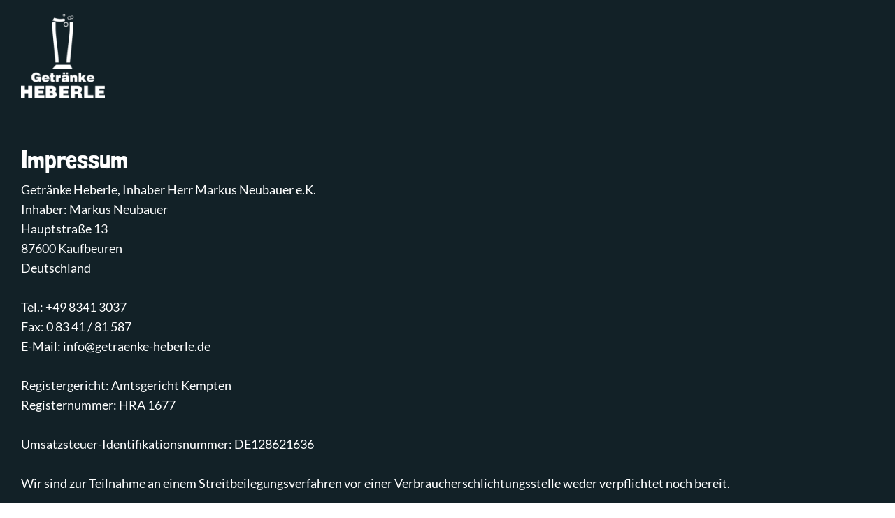

--- FILE ---
content_type: text/css
request_url: https://getraenke-heberle.de/wp-content/uploads/oxygen/css/8.css?cache=1665048818&ver=6.9
body_size: 12447
content:
#section-15-8 > .ct-section-inner-wrap{padding-top:var(--space-m) ;padding-bottom:var(--space-m) }#section-15-8{background-image:linear-gradient(rgba(18,33,40,0.53),#122128),url(https://getraenke-heberle.de/wp-content/uploads/2022/08/Getranke-Heberle_Angebot-Slider_2560px.jpg)}#div_block-12-8{display:none}#div_block-17-8{align-items:stretch;display:flex;flex-direction:row;justify-content:space-between}#div_block-18-8{align-items:flex-start;text-align:left}#div_block-21-8{text-align:left;align-items:flex-end;justify-content:center;font-family:'Londrina Solid'}@media (max-width:991px){#div_block-12-8{display:flex}}@media (max-width:479px){#div_block-18-8{text-align:left;align-items:center;margin-bottom:0px}}@media (max-width:479px){#div_block-21-8{text-align:right;align-items:center}}#link-4-8{url-encoded:true;z-index:110}#image-5-8{width:120px;height:100%}#code_block-9-8{display:none}#code_block-13-8{display:none}@media (max-width:991px){#code_block-9-8{display:none}}#_nav_menu-19-8 .oxy-nav-menu-hamburger-line{background-color:#d2d2d2}#_nav_menu-19-8.oxy-nav-menu.oxy-nav-menu-open{margin-top:0 !important;margin-right:0 !important;margin-left:0 !important;margin-bottom:0 !important}#_nav_menu-19-8.oxy-nav-menu.oxy-nav-menu-open .menu-item a{padding-top:20px;padding-bottom:20px;padding-left:20px;padding-right:20px}#_nav_menu-19-8 .oxy-nav-menu-hamburger-wrap{width:40px;height:40px;margin-top:10px;margin-bottom:10px}#_nav_menu-19-8 .oxy-nav-menu-hamburger{width:40px;height:32px}#_nav_menu-19-8 .oxy-nav-menu-hamburger-line{height:6px}#_nav_menu-19-8.oxy-nav-menu-open .oxy-nav-menu-hamburger .oxy-nav-menu-hamburger-line:first-child{top:13px}#_nav_menu-19-8.oxy-nav-menu-open .oxy-nav-menu-hamburger .oxy-nav-menu-hamburger-line:last-child{top:-13px}#_nav_menu-19-8{font-family:'Londrina Solid'}#_nav_menu-19-8 .oxy-nav-menu-list{flex-direction:row}#_nav_menu-19-8 .menu-item a{padding-top:20px;padding-left:20px;padding-right:20px;padding-bottom:20px;color:#d2d2d2;font-weight:400}#_nav_menu-19-8.oxy-nav-menu:not(.oxy-nav-menu-open) .sub-menu .menu-item a{border:0;padding-top:20px;padding-bottom:20px}#_header-1-8.oxy-header.oxy-overlay-header{position:absolute;left:0;right:0;z-index:20}#_header-1-8.oxy-header.oxy-overlay-header:not(.oxy-sticky-header-active) .oxy-header-row,#_header-1-8.oxy-header.oxy-overlay-header:not(.oxy-sticky-header-active){background-color:initial !important}#_header-1-8.oxy-header.oxy-overlay-header .oxygen-hide-in-overlay{display:none}#_header-1-8.oxy-header.oxy-overlay-header .oxygen-only-show-in-overlay{display:block}.oxy-header.oxy-sticky-header-active > #_header_row-2-8.oxygen-show-in-sticky-only{display:block}.oxy-pro-menu-list{display:flex;padding:0;margin:0;align-items:center}.oxy-pro-menu .oxy-pro-menu-list .menu-item{list-style-type:none;display:flex;flex-direction:column;width:100%;transition-property:background-color,color,border-color}.oxy-pro-menu-list > .menu-item{white-space:nowrap}.oxy-pro-menu .oxy-pro-menu-list .menu-item a{text-decoration:none;border-style:solid;border-width:0;transition-timing-function:ease-in-out;transition-property:background-color,color,border-color;border-color:transparent}.oxy-pro-menu .oxy-pro-menu-list li.current-menu-item > a,.oxy-pro-menu .oxy-pro-menu-list li.menu-item:hover > a{border-color:currentColor}.oxy-pro-menu .menu-item,.oxy-pro-menu .sub-menu{position:relative}.oxy-pro-menu .menu-item .sub-menu{padding:0;flex-direction:column;white-space:nowrap;display:flex;visibility:hidden;position:absolute;z-index:9999999;top:100%;transition-property:opacity,transform,visibility}.oxy-pro-menu-off-canvas .sub-menu:before,.oxy-pro-menu-open .sub-menu:before{display:none}.oxy-pro-menu .menu-item .sub-menu.aos-animate,.oxy-pro-menu-init .menu-item .sub-menu[data-aos^=flip]{visibility:visible}.oxy-pro-menu-container:not(.oxy-pro-menu-init) .menu-item .sub-menu[data-aos^=flip]{transition-duration:0s}.oxy-pro-menu .sub-menu .sub-menu,.oxy-pro-menu.oxy-pro-menu-vertical .sub-menu{left:100%;top:0}.oxy-pro-menu .sub-menu.sub-menu-left{right:0;left:auto !important;margin-right:100%}.oxy-pro-menu-list > .menu-item > .sub-menu.sub-menu-left{margin-right:0}.oxy-pro-menu .sub-menu li.menu-item{flex-direction:column}.oxy-pro-menu-mobile-open-icon,.oxy-pro-menu-mobile-close-icon{display:none;cursor:pointer;align-items:center}.oxy-pro-menu-off-canvas .oxy-pro-menu-mobile-close-icon,.oxy-pro-menu-open .oxy-pro-menu-mobile-close-icon{display:inline-flex}.oxy-pro-menu-mobile-open-icon > svg,.oxy-pro-menu-mobile-close-icon > svg{fill:currentColor}.oxy-pro-menu-mobile-close-icon{position:absolute}.oxy-pro-menu.oxy-pro-menu-open .oxy-pro-menu-container{width:100%;position:fixed;top:0;right:0;left:0;bottom:0;display:flex;align-items:center;justify-content:center;overflow:auto;z-index:2147483642 !important;background-color:#fff}.oxy-pro-menu .oxy-pro-menu-container.oxy-pro-menu-container{transition-property:opacity,transform,visibility}.oxy-pro-menu .oxy-pro-menu-container.oxy-pro-menu-container[data-aos^=slide]{transition-property:transform}.oxy-pro-menu .oxy-pro-menu-container.oxy-pro-menu-off-canvas-container,.oxy-pro-menu .oxy-pro-menu-container.oxy-pro-menu-off-canvas-container[data-aos^=flip]{visibility:visible !important}.oxy-pro-menu .oxy-pro-menu-open-container .oxy-pro-menu-list,.oxy-pro-menu .oxy-pro-menu-off-canvas-container .oxy-pro-menu-list{align-items:center;justify-content:center;flex-direction:column}.oxy-pro-menu.oxy-pro-menu-open > .oxy-pro-menu-container{max-height:100vh;overflow:auto;width:100%}.oxy-pro-menu.oxy-pro-menu-off-canvas > .oxy-pro-menu-container{max-height:100vh;overflow:auto;z-index:1000}.oxy-pro-menu-container > div:first-child{margin:auto}.oxy-pro-menu-off-canvas-container{display:flex !important;position:fixed;width:auto;align-items:center;justify-content:center}.oxy-pro-menu-off-canvas-container a,.oxy-pro-menu-open-container a{word-break:break-word}.oxy-pro-menu.oxy-pro-menu-off-canvas .oxy-pro-menu-list{align-items:center;justify-content:center;flex-direction:column}.oxy-pro-menu.oxy-pro-menu-off-canvas .oxy-pro-menu-container .oxy-pro-menu-list .menu-item,.oxy-pro-menu.oxy-pro-menu-open .oxy-pro-menu-container .oxy-pro-menu-list .menu-item{flex-direction:column;width:100%;text-align:center}.oxy-pro-menu.oxy-pro-menu-off-canvas .sub-menu,.oxy-pro-menu.oxy-pro-menu-open .sub-menu{display:none;visibility:visible;opacity:1;position:static;align-items:center;justify-content:center;white-space:normal;width:100%}.oxy-pro-menu.oxy-pro-menu-off-canvas .menu-item,.oxy-pro-menu.oxy-pro-menu-open .menu-item{justify-content:center;min-height:32px}.oxy-pro-menu .menu-item.menu-item-has-children,.oxy-pro-menu .sub-menu .menu-item.menu-item-has-children{flex-direction:row;align-items:center}.oxy-pro-menu .menu-item > a{display:inline-flex;align-items:center;justify-content:center}.oxy-pro-menu.oxy-pro-menu-off-canvas .menu-item-has-children > a .oxy-pro-menu-dropdown-icon-click-area,.oxy-pro-menu.oxy-pro-menu-open .menu-item-has-children > a .oxy-pro-menu-dropdown-icon-click-area{min-width:32px;min-height:32px}.oxy-pro-menu .menu-item-has-children > a .oxy-pro-menu-dropdown-icon-click-area{display:flex;align-items:center;justify-content:center}.oxy-pro-menu .menu-item-has-children > a svg{width:1.4em;height:1.4em;fill:currentColor;transition-property:transform}.oxy-pro-menu.oxy-pro-menu-off-canvas .menu-item > a svg,.oxy-pro-menu.oxy-pro-menu-open .menu-item > a svg{width:1em;height:1em}.oxy-pro-menu-off-canvas .oxy-pro-menu-container:not(.oxy-pro-menu-dropdown-links-toggle) .oxy-pro-menu-dropdown-icon-click-area,.oxy-pro-menu-open .oxy-pro-menu-container:not(.oxy-pro-menu-dropdown-links-toggle) .oxy-pro-menu-dropdown-icon-click-area{display:none}.oxy-pro-menu-off-canvas .menu-item:not(.menu-item-has-children) .oxy-pro-menu-dropdown-icon-click-area,.oxy-pro-menu-open .menu-item:not(.menu-item-has-children) .oxy-pro-menu-dropdown-icon-click-area{min-height:32px;width:0px}.oxy-pro-menu.oxy-pro-menu-off-canvas .oxy-pro-menu-show-dropdown:not(.oxy-pro-menu-dropdown-links-toggle) .oxy-pro-menu-list .menu-item-has-children,.oxy-pro-menu.oxy-pro-menu-open .oxy-pro-menu-show-dropdown:not(.oxy-pro-menu-dropdown-links-toggle) .oxy-pro-menu-list .menu-item-has-children{padding-right:0px}.oxy-pro-menu-container .menu-item a{width:100%;text-align:center}.oxy-pro-menu-container:not(.oxy-pro-menu-open-container):not(.oxy-pro-menu-off-canvas-container) ul:not(.sub-menu) > li > .sub-menu{top:100%;left:0}.oxy-pro-menu-container:not(.oxy-pro-menu-open-container):not(.oxy-pro-menu-off-canvas-container) .sub-menu .sub-menu{top:0;left:100%}.oxy-pro-menu-container:not(.oxy-pro-menu-open-container):not(.oxy-pro-menu-off-canvas-container) a{-webkit-tap-highlight-color:transparent}.oxy-pro-menu-dropdown-links-toggle.oxy-pro-menu-open-container .menu-item-has-children ul,.oxy-pro-menu-dropdown-links-toggle.oxy-pro-menu-off-canvas-container .menu-item-has-children ul{border-radius:0px !important;width:100%}.oxy-pro-menu-dropdown-animating[data-aos*="down"]{pointer-events:none}.sub-menu .oxy-pro-menu-dropdown-animating[data-aos*="down"]{pointer-events:auto}.sub-menu .oxy-pro-menu-dropdown-animating[data-aos*="right"]{pointer-events:none}.sub-menu .oxy-pro-menu-dropdown-animating.sub-menu-left[data-aos*="left"]{pointer-events:none}.oxy-pro-menu-dropdown-animating-out{pointer-events:none}.oxy-pro-menu-list .menu-item a{border-color:transparent}.oxy-pro-menu-list .menu-item.current-menu-item a,.oxy-pro-menu-list .menu-item.menu-item.menu-item.menu-item a:hover{border-color:currentColor}#-pro-menu-8-8 .oxy-pro-menu-list .menu-item,#-pro-menu-8-8 .oxy-pro-menu-list .menu-item a{color:#ffffff}#-pro-menu-8-8 .oxy-pro-menu-list .menu-item a{padding-top:var(--space-xs) ;padding-left:var(--space-xs) ;padding-right:var(--space-xs) ;padding-bottom:var(--space-xs) }#-pro-menu-8-8 .oxy-pro-menu-list .menu-item.menu-item.menu-item.menu-item a:hover{color:var(--primary)}#-pro-menu-8-8 .oxy-pro-menu-list .menu-item.current-menu-item.current-menu-item a{color:var(--primary)}#-pro-menu-8-8 .oxy-pro-menu-show-dropdown .oxy-pro-menu-list .menu-item-has-children > a svg{font-size:10px}#-pro-menu-8-8 .oxy-pro-menu-show-dropdown .oxy-pro-menu-list .menu-item-has-children > a div{margin-left:10px}#-pro-menu-8-8 .oxy-pro-menu-container:not(.oxy-pro-menu-open-container):not(.oxy-pro-menu-off-canvas-container) .sub-menu .menu-item a{background-color:var(--base)}#-pro-menu-8-8 .oxy-pro-menu-container:not(.oxy-pro-menu-open-container):not(.oxy-pro-menu-off-canvas-container) .sub-menu .menu-item a:hover{background-color:var(--base);color:var(--primary)}#-pro-menu-8-8 .oxy-pro-menu-mobile-open-icon svg{width:25px;height:25px}#-pro-menu-8-8{position:relative;display:none}#-pro-menu-8-8:hover{oxy-pro-menu-slug-oxypromenucontainernotoxypromenuopencontainernotoxypromenuoffcanvascontainersubmenumenuitemabackground-color:var(--base);oxy-pro-menu-slug-oxypromenucontainernotoxypromenuopencontainernotoxypromenuoffcanvascontainersubmenumenuitemacolor:var(--primary);oxy-pro-menu-slug-oxypromenulistmenuitemmenuitemmenuitemmenuitemacolor:var(--primary)}#-pro-menu-11-8 .oxy-pro-menu-list .menu-item a{padding-top:var(--space-xs) ;padding-left:var(--space-xs) ;padding-right:var(--space-xs) ;padding-bottom:var(--space-xs) }@media (max-width:991px){#-pro-menu-8-8{display:none}}@media (max-width:991px){#-pro-menu-11-8 .oxy-pro-menu-list .menu-item,#-pro-menu-11-8 .oxy-pro-menu-list .menu-item a{font-size:var(--text-xl) }#-pro-menu-11-8 .oxy-pro-menu-show-dropdown .oxy-pro-menu-list .menu-item-has-children > a svg{font-size:10px}#-pro-menu-11-8 .oxy-pro-menu-show-dropdown .oxy-pro-menu-list .menu-item-has-children > a div{margin-left:10px}#-pro-menu-11-8 .oxy-pro-menu-list{flex-direction:column}#-pro-menu-11-8 .oxy-pro-menu-list > .menu-item{white-space:normal}#-pro-menu-11-8 .oxy-pro-menu-container:not(.oxy-pro-menu-open-container):not(.oxy-pro-menu-off-canvas-container) ul:not(.sub-menu) > li > .sub-menu{top:0;left:100%}#-pro-menu-11-8 .oxy-pro-menu-list > .menu-item > .sub-menu.sub-menu-left{margin-right:100%}#-pro-menu-11-8 .oxy-pro-menu-dropdown-animating[data-aos*="down"]{pointer-events:auto}#-pro-menu-11-8 .oxy-pro-menu-dropdown-animating[data-aos*="right"]{pointer-events:none}#-pro-menu-11-8 .oxy-pro-menu-dropdown-animating.sub-menu-left[data-aos*="left"]{pointer-events:none}#-pro-menu-11-8 .oxy-pro-menu-container .menu-item > a{text-align:center;justify-content:center}#-pro-menu-11-8 .oxy-pro-menu-container.oxy-pro-menu-open-container .menu-item,#-pro-menu-11-8 .oxy-pro-menu-container.oxy-pro-menu-off-canvas-container .menu-item{align-items:center}}

--- FILE ---
content_type: text/css
request_url: https://getraenke-heberle.de/wp-content/uploads/oxygen/css/25.css?cache=1665065267&ver=6.9
body_size: -79
content:
#section-3-25 > .ct-section-inner-wrap{padding-top:200px}#section-3-25{min-height:90vh}#_rich_text-8-25{padding-bottom:0px}#shortcode-9-25{width:100%}

--- FILE ---
content_type: text/css
request_url: https://getraenke-heberle.de/wp-content/uploads/oxygen/css/universal.css?cache=1671440854&ver=6.9
body_size: 65019
content:
.ct-section {
width:100%;
background-size:cover;
background-repeat:repeat;
}
.ct-section>.ct-section-inner-wrap {
display:flex;
flex-direction:column;
align-items:flex-start;
}
.ct-div-block {
display:flex;
flex-wrap:nowrap;
flex-direction:column;
align-items:flex-start;
}
.ct-new-columns {
display:flex;
width:100%;
flex-direction:row;
align-items:stretch;
justify-content:center;
flex-wrap:wrap;
}
.ct-link-text {
display:inline-block;
}
.ct-link {
display:flex;
flex-wrap:wrap;
text-align:center;
text-decoration:none;
flex-direction:column;
align-items:center;
justify-content:center;
}
.ct-link-button {
display:inline-block;
text-align:center;
text-decoration:none;
}
.ct-link-button {
background-color: #1e73be;
border: 1px solid #1e73be;
color: #ffffff;
padding: 10px 16px;
}
.ct-image {
max-width:100%;
}
.ct-fancy-icon>svg {
width:55px;height:55px;}
.ct-inner-content {
width:100%;
}
.ct-slide {
display:flex;
flex-wrap:wrap;
text-align:center;
flex-direction:column;
align-items:center;
justify-content:center;
}
.ct-nestable-shortcode {
display:flex;
flex-wrap:nowrap;
flex-direction:column;
align-items:flex-start;
}
.oxy-comments {
width:100%;
text-align:left;
}
.oxy-comment-form {
width:100%;
}
.oxy-login-form {
width:100%;
}
.oxy-search-form {
width:100%;
}
.oxy-tabs-contents {
display:flex;
width:100%;
flex-wrap:nowrap;
flex-direction:column;
align-items:flex-start;
}
.oxy-tab {
display:flex;
flex-wrap:nowrap;
flex-direction:column;
align-items:flex-start;
}
.oxy-tab-content {
display:flex;
width:100%;
flex-wrap:nowrap;
flex-direction:column;
align-items:flex-start;
}
.oxy-testimonial {
width:100%;
}
.oxy-icon-box {
width:100%;
}
.oxy-pricing-box {
width:100%;
}
.oxy-posts-grid {
width:100%;
}
.oxy-gallery {
width:100%;
}
.ct-slider {
width:100%;
}
.oxy-tabs {
display:flex;
flex-wrap:nowrap;
flex-direction:row;
align-items:stretch;
}
.ct-modal {
flex-direction:column;
align-items:flex-start;
}
.ct-span {
display:inline-block;
text-decoration:inherit;
}
.ct-widget {
width:100%;
}
.oxy-dynamic-list {
width:100%;
flex-direction:column;
align-items:center;
justify-content:center;
flex-wrap:wrap;
}
@media screen and (-ms-high-contrast: active), (-ms-high-contrast: none) {
			.ct-div-block,
			.oxy-post-content,
			.ct-text-block,
			.ct-headline,
			.oxy-rich-text,
			.ct-link-text { max-width: 100%; }
			img { flex-shrink: 0; }
			body * { min-height: 1px; }
		}            .oxy-testimonial {
                flex-direction: row;
                align-items: center;
            }
                        .oxy-testimonial .oxy-testimonial-photo-wrap {
                order: 1;
            }
            
                        .oxy-testimonial .oxy-testimonial-photo {
                width: 125px;                height: 125px;                margin-right: 20px;
            }
            
                        .oxy-testimonial .oxy-testimonial-photo-wrap, 
            .oxy-testimonial .oxy-testimonial-author-wrap, 
            .oxy-testimonial .oxy-testimonial-content-wrap {
                align-items: flex-start;                text-align: left;            }
            
                                                            .oxy-testimonial .oxy-testimonial-text {
                margin-bottom:8px;font-size: 21px;
line-height: 1.4;
-webkit-font-smoothing: subpixel-antialiased;
            }
            
                                    .oxy-testimonial .oxy-testimonial-author {
                font-size: 18px;
-webkit-font-smoothing: subpixel-antialiased;
            }
                            

                                                .oxy-testimonial .oxy-testimonial-author-info {
                font-size: 12px;
-webkit-font-smoothing: subpixel-antialiased;
            }
            
             
            
                        .oxy-icon-box {
                text-align: left;                flex-direction: column;            }
            
                        .oxy-icon-box .oxy-icon-box-icon {
                margin-bottom: 12px;
                align-self: flex-start;            }
            
                                                                        .oxy-icon-box .oxy-icon-box-heading {
                font-size: 21px;
margin-bottom: 12px;            }
            
                                                                                    .oxy-icon-box .oxy-icon-box-text {
                font-size: 16px;
margin-bottom: 12px;align-self: flex-start;            }
            
                        .oxy-icon-box .oxy-icon-box-link {
                margin-top: 20px;                            }
            
            
            /* GLOBALS */

                                                            .oxy-pricing-box .oxy-pricing-box-section {
                padding-top: 20px;
padding-left: 20px;
padding-right: 20px;
padding-bottom: 20px;
alignment: center;
text-align: center;            }
                        
                        .oxy-pricing-box .oxy-pricing-box-section.oxy-pricing-box-price {
                justify-content: center;            }
            
            /* IMAGE */
                                                                                    .oxy-pricing-box .oxy-pricing-box-section.oxy-pricing-box-graphic {
                justify-content: center;            }
            
            /* TITLE */
                                                            
                                    .oxy-pricing-box .oxy-pricing-box-title-title {
                font-size: 48px;
            }
            
                                    .oxy-pricing-box .oxy-pricing-box-title-subtitle {
                font-size: 24px;
            }
            

            /* PRICE */
                                                .oxy-pricing-box .oxy-pricing-box-section.oxy-pricing-box-price {
                                                flex-direction: row;                                            }
            
                                    .oxy-pricing-box .oxy-pricing-box-currency {
                font-size: 28px;
            }
            
                                    .oxy-pricing-box .oxy-pricing-box-amount-main {
                font-size: 80px;
line-height: 0.7;
            }
            
                                    .oxy-pricing-box .oxy-pricing-box-amount-decimal {
                font-size: 13px;
            }
                        
                                    .oxy-pricing-box .oxy-pricing-box-term {
                font-size: 16px;
            }
            
                                    .oxy-pricing-box .oxy-pricing-box-sale-price {
                font-size: 12px;
color: rgba(0,0,0,0.5);
                margin-bottom: 20px;            }
            
            /* CONTENT */

                                                                        .oxy-pricing-box .oxy-pricing-box-section.oxy-pricing-box-content {
                font-size: 16px;
color: rgba(0,0,0,0.5);
            }
            
            /* CTA */

                                                                        .oxy-pricing-box .oxy-pricing-box-section.oxy-pricing-box-cta {
                justify-content: center;            }
            
        
                                .oxy-progress-bar .oxy-progress-bar-background {
            background-color: #000000;            background-image: linear-gradient(-45deg,rgba(255,255,255,.12) 25%,transparent 25%,transparent 50%,rgba(255,255,255,.12) 50%,rgba(255,255,255,.12) 75%,transparent 75%,transparent);            animation: none 0s paused;        }
                
                .oxy-progress-bar .oxy-progress-bar-progress-wrap {
            width: 85%;        }
        
                                                        .oxy-progress-bar .oxy-progress-bar-progress {
            background-color: #66aaff;padding: 40px;animation: none 0s paused, none 0s paused;            background-image: linear-gradient(-45deg,rgba(255,255,255,.12) 25%,transparent 25%,transparent 50%,rgba(255,255,255,.12) 50%,rgba(255,255,255,.12) 75%,transparent 75%,transparent);        
        }
                
                        .oxy-progress-bar .oxy-progress-bar-overlay-text {
            font-size: 30px;
font-weight: 900;
-webkit-font-smoothing: subpixel-antialiased;
        }
        
                        .oxy-progress-bar .oxy-progress-bar-overlay-percent {
            font-size: 12px;
        }
        
        .ct-slider .unslider-nav ol li {border-color: #ffffff; }.ct-slider .unslider-nav ol li.unslider-active {background-color: #ffffff; }.ct-slider .ct-slide {
				padding: 0px;			}
		
                        .oxy-superbox .oxy-superbox-secondary, 
            .oxy-superbox .oxy-superbox-primary {
                transition-duration: 0.5s;            }
            
            
            
            
            
        
        
        
        .oxy-pro-menu {
menu_dropdown_animation:fade-up;
}
.oxy-pro-menu .oxy-pro-menu-list .menu-item a{
padding-top:px;
padding-left:px;
padding-right:px;
padding-bottom:px;
}

.oxy-pro-menu .oxy-pro-menu-list > .menu-item{
margin-top:px;
margin-left:px;
margin-right:px;
margin-bottom:px;
}

.oxy-pro-menu .oxy-pro-menu-container:not(.oxy-pro-menu-open-container):not(.oxy-pro-menu-off-canvas-container) .sub-menu{
box-shadow:px px px px ;}

.oxy-pro-menu .oxy-pro-menu-show-dropdown .oxy-pro-menu-list .menu-item-has-children > a svg{
margin-top:px;
margin-left:px;
margin-right:px;
margin-bottom:px;
transition-duration:0.4s;
}

.oxy-pro-menu .oxy-pro-menu-show-dropdown .oxy-pro-menu-list .menu-item-has-children > a div{
margin-left:0px;
}

.oxy-pro-menu .oxy-pro-menu-container:not(.oxy-pro-menu-open-container):not(.oxy-pro-menu-off-canvas-container) .sub-menu .menu-item a{
padding-top:px;
padding-left:px;
padding-right:px;
padding-bottom:px;
}

.oxy-pro-menu .oxy-pro-menu-mobile-open-icon svg{
width:30px;
height:30px;
}

.oxy-pro-menu .oxy-pro-menu-mobile-open-icon{
padding-top:15px;
padding-right:15px;
padding-bottom:15px;
padding-left:15px;
}

.oxy-pro-menu .oxy-pro-menu-mobile-open-icon, .oxy-pro-menu .oxy-pro-menu-mobile-open-icon svg{
transition-duration:0.4s;
}

.oxy-pro-menu .oxy-pro-menu-mobile-close-icon{
top:20px;
left:20px;
}

.oxy-pro-menu .oxy-pro-menu-mobile-close-icon svg{
width:24px;
height:24px;
}

.oxy-pro-menu .oxy-pro-menu-mobile-close-icon, .oxy-pro-menu .oxy-pro-menu-mobile-close-icon svg{
transition-duration:0.4s;
}

.oxy-pro-menu .oxy-pro-menu-off-canvas-container > div:first-child, .oxy-pro-menu .oxy-pro-menu-open-container > div:first-child{
oxy-pro-menu_slug_oxypromenuoffcanvascontaineroxypromenulistmenuitemoxypromenuopencontaineroxypromenulistmenuitem_min_width:px;
}

.oxy-pro-menu .oxy-pro-menu-off-canvas-container{
oxy-pro-menu_slug_oxypromenuoffcanvascontainer_width:px;
}

.oxy-pro-menu .oxy-pro-menu-container.oxy-pro-menu-off-canvas-container, .oxy-pro-menu .oxy-pro-menu-container.oxy-pro-menu-open-container{
background-color:#ffffff;
}

.oxy-pro-menu .oxy-pro-menu-container.oxy-pro-menu-open-container .menu-item a, .oxy-pro-menu .oxy-pro-menu-container.oxy-pro-menu-off-canvas-container .menu-item a{
padding-top:px;
padding-left:px;
padding-right:px;
padding-bottom:px;
}

.oxy-pro-menu .oxy-pro-menu-container.oxy-pro-menu-open-container, .oxy-pro-menu .oxy-pro-menu-container.oxy-pro-menu-off-canvas-container{
padding-top:px;
padding-left:px;
padding-right:px;
padding-bottom:px;
}

.oxy-pro-menu .oxy-pro-menu-off-canvas-container, .oxy-pro-menu .oxy-pro-menu-open-container{
background-color:;
background-image:url();
overlay-color:;
background-size:;
background-repeat:;
background-attachment:;
background-blend-mode:;
background-size-width:px;
background-size-height:px;
background-position:px px;
}

.oxy-pro-menu .oxy-pro-menu-off-canvas-container .oxy-pro-menu-list .menu-item-has-children > a svg, .oxy-pro-menu .oxy-pro-menu-open-container .oxy-pro-menu-list .menu-item-has-children > a svg{
font-size:24px;
}

.oxy-pro-menu .oxy-pro-menu-dropdown-links-toggle.oxy-pro-menu-open-container .menu-item-has-children ul, .oxy-pro-menu .oxy-pro-menu-dropdown-links-toggle.oxy-pro-menu-off-canvas-container .menu-item-has-children ul{
background-color:rgba(0,0,0,0.2);
border-top-style:solid;
}

.oxy-pro-menu .oxy-pro-menu-container:not(.oxy-pro-menu-open-container):not(.oxy-pro-menu-off-canvas-container) .oxy-pro-menu-list{
                    flex-direction: row;
               }
.oxy-pro-menu .oxy-pro-menu-container .menu-item a{
                    text-align: left;
                    justify-content: flex-start;
                }
.oxy-pro-menu .oxy-pro-menu-container.oxy-pro-menu-open-container .menu-item, .oxy-pro-menu .oxy-pro-menu-container.oxy-pro-menu-off-canvas-container .menu-item{
                    align-items: flex-start;
                }

            .oxy-pro-menu .oxy-pro-menu-off-canvas-container{
                    top: 0;
                    bottom: 0;
                    right: auto;
                    left: 0;
               }
.oxy-pro-menu .oxy-pro-menu-container.oxy-pro-menu-open-container .oxy-pro-menu-list .menu-item a, .oxy-pro-menu .oxy-pro-menu-container.oxy-pro-menu-off-canvas-container .oxy-pro-menu-list .menu-item a{
                    text-align: left;
                    justify-content: flex-start;
                }

            
            .oxy-shape-divider {
                width: 0px;
                height: 0px;
                
            }
            
            .oxy_shape_divider svg {
                width: 100%;
            }
            .ct-section-inner-wrap, .oxy-header-container{
  max-width: 1280px;
}
body {font-family: 'Lato';}body {line-height: 1.6;font-size: 16px;font-weight: 400;color: #404040;}.oxy-nav-menu-hamburger-line {background-color: #404040;}h1, h2, h3, h4, h5, h6 {font-family: 'Londrina Solid';font-size: 36px;font-weight: 400;}h2, h3, h4, h5, h6{font-size: 30px;}h3, h4, h5, h6{font-size: 24px;}h4, h5, h6{font-size: 20px;}h5, h6{font-size: 18px;}h6{font-size: 16px;}a {color: #fcc10b;text-decoration: underline;}a:hover {text-decoration: none;}.ct-link-text {text-decoration: ;}.ct-link {text-decoration: ;}.ct-link-button {border-radius: 3px;}.ct-section-inner-wrap {
padding-top: 75px;
padding-right: 20px;
padding-bottom: 75px;
padding-left: 20px;
}.ct-new-columns > .ct-div-block {
padding-top: 20px;
padding-right: 20px;
padding-bottom: 20px;
padding-left: 20px;
}.oxy-header-container {
padding-right: 20px;
padding-left: 20px;
}@media (max-width: 992px) {
				.ct-columns-inner-wrap {
					display: block !important;
				}
				.ct-columns-inner-wrap:after {
					display: table;
					clear: both;
					content: "";
				}
				.ct-column {
					width: 100% !important;
					margin: 0 !important;
				}
				.ct-columns-inner-wrap {
					margin: 0 !important;
				}
			}
.header__logo {
 z-index:110;
}
.mobile-menu__off-canvas {
}
@media (max-width: 991px) {
.mobile-menu__off-canvas {
}
.mobile-menu__off-canvas:not(.ct-section):not(.oxy-easy-posts),
.mobile-menu__off-canvas.oxy-easy-posts .oxy-posts,
.mobile-menu__off-canvas.ct-section .ct-section-inner-wrap{
display:flex;
}
}

.mobile-menu__off-canvas--backdrop {
}
.self--end {
 selector-locked:true;
}
.align-content--baseline {
 selector-locked:true;
}
.align-content--center {
 selector-locked:true;
}
.align-content--end {
 selector-locked:true;
}
.align-content--start {
 selector-locked:true;
}
.align-items--baseline {
 selector-locked:true;
}
.align-items--center {
 selector-locked:true;
}
.align-items--end {
 selector-locked:true;
}
.align-items--start {
 selector-locked:true;
}
.aspect--1-1 {
 selector-locked:true;
}
.aspect--1-2 {
 selector-locked:true;
}
.aspect--16-9 {
 selector-locked:true;
}
.aspect--2-1 {
 selector-locked:true;
}
.aspect--2-3 {
 selector-locked:true;
}
.aspect--3-2 {
 selector-locked:true;
}
.aspect--3-4 {
 selector-locked:true;
}
.aspect--4-3 {
 selector-locked:true;
}
.aspect--9-16 {
 selector-locked:true;
}
.aspect--l-1-1 {
 selector-locked:true;
}
.aspect--l-1-2 {
 selector-locked:true;
}
.aspect--l-16-9 {
 selector-locked:true;
}
.aspect--l-2-1 {
 selector-locked:true;
}
.aspect--l-2-3 {
 selector-locked:true;
}
.aspect--l-3-2 {
 selector-locked:true;
}
.aspect--l-3-4 {
 selector-locked:true;
}
.aspect--l-4-3 {
 selector-locked:true;
}
.aspect--l-9-16 {
 selector-locked:true;
}
.aspect--m-1-1 {
 selector-locked:true;
}
.aspect--m-1-2 {
 selector-locked:true;
}
.aspect--m-16-9 {
 selector-locked:true;
}
.aspect--m-2-1 {
 selector-locked:true;
}
.aspect--m-2-3 {
 selector-locked:true;
}
.aspect--m-3-2 {
 selector-locked:true;
}
.aspect--m-3-4 {
 selector-locked:true;
}
.aspect--m-4-3 {
 selector-locked:true;
}
.aspect--m-9-16 {
 selector-locked:true;
}
.aspect--s-1-1 {
 selector-locked:true;
}
.aspect--s-1-2 {
 selector-locked:true;
}
.aspect--s-16-9 {
 selector-locked:true;
}
.aspect--s-2-1 {
 selector-locked:true;
}
.aspect--s-2-3 {
 selector-locked:true;
}
.aspect--s-3-2 {
 selector-locked:true;
}
.aspect--s-3-4 {
 selector-locked:true;
}
.aspect--s-4-3 {
 selector-locked:true;
}
.aspect--s-9-16 {
 selector-locked:true;
}
.aspect--xl-1-1 {
 selector-locked:true;
}
.aspect--xl-1-2 {
 selector-locked:true;
}
.aspect--xl-16-9 {
 selector-locked:true;
}
.aspect--xl-2-1 {
 selector-locked:true;
}
.aspect--xl-2-3 {
 selector-locked:true;
}
.aspect--xl-3-2 {
 selector-locked:true;
}
.aspect--xl-3-4 {
 selector-locked:true;
}
.aspect--xl-4-3 {
 selector-locked:true;
}
.aspect--xl-9-16 {
 selector-locked:true;
}
.bg--accent {
 selector-locked:true;
}
.bg--accent-comp {
 selector-locked:true;
}
.bg--accent-dark {
 selector-locked:true;
}
.bg--accent-hover {
 selector-locked:true;
}
.bg--accent-light {
 selector-locked:true;
}
.bg--accent-light-trans-10 {
 selector-locked:true;
}
.bg--accent-light-trans-20 {
 selector-locked:true;
}
.bg--accent-light-trans-40 {
 selector-locked:true;
}
.bg--accent-light-trans-60 {
 selector-locked:true;
}
.bg--accent-light-trans-80 {
 selector-locked:true;
}
.bg--accent-light-trans-90 {
 selector-locked:true;
}
.bg--accent-medium {
 selector-locked:true;
}
.bg--accent-trans-10 {
 selector-locked:true;
}
.bg--accent-trans-20 {
 selector-locked:true;
}
.bg--accent-trans-40 {
 selector-locked:true;
}
.bg--accent-trans-60 {
 selector-locked:true;
}
.bg--accent-trans-80 {
 selector-locked:true;
}
.bg--accent-trans-90 {
 selector-locked:true;
}
.bg--accent-ultra-dark {
 selector-locked:true;
}
.bg--accent-ultra-dark-trans-10 {
 selector-locked:true;
}
.bg--accent-ultra-dark-trans-20 {
 selector-locked:true;
}
.bg--accent-ultra-dark-trans-40 {
 selector-locked:true;
}
.bg--accent-ultra-dark-trans-60 {
 selector-locked:true;
}
.bg--accent-ultra-dark-trans-80 {
 selector-locked:true;
}
.bg--accent-ultra-dark-trans-90 {
 selector-locked:true;
}
.bg--accent-ultra-light {
 selector-locked:true;
}
.bg--base {
 selector-locked:true;
}
.bg--base-comp {
 selector-locked:true;
}
.bg--base-dark {
 selector-locked:true;
}
.bg--base-hover {
 selector-locked:true;
}
.bg--base-light {
 selector-locked:true;
}
.bg--base-light-trans-10 {
 selector-locked:true;
}
.bg--base-light-trans-20 {
 selector-locked:true;
}
.bg--base-light-trans-40 {
 selector-locked:true;
}
.bg--base-light-trans-60 {
 selector-locked:true;
}
.bg--base-light-trans-80 {
 selector-locked:true;
}
.bg--base-light-trans-90 {
 selector-locked:true;
}
.bg--base-medium {
 selector-locked:true;
}
.bg--base-trans-10 {
 selector-locked:true;
}
.bg--base-trans-20 {
 selector-locked:true;
}
.bg--base-trans-40 {
 selector-locked:true;
}
.bg--base-trans-60 {
 selector-locked:true;
}
.bg--base-trans-80 {
 selector-locked:true;
}
.bg--base-trans-90 {
 selector-locked:true;
}
.bg--base-ultra-dark {
 selector-locked:true;
}
.bg--base-ultra-dark-trans-10 {
 selector-locked:true;
}
.bg--base-ultra-dark-trans-20 {
 selector-locked:true;
}
.bg--base-ultra-dark-trans-40 {
 selector-locked:true;
}
.bg--base-ultra-dark-trans-60 {
 selector-locked:true;
}
.bg--base-ultra-dark-trans-80 {
 selector-locked:true;
}
.bg--base-ultra-dark-trans-90 {
 selector-locked:true;
}
.bg--base-ultra-light {
 selector-locked:true;
}
.bg--black {
 selector-locked:true;
}
.bg--black-trans-10 {
 selector-locked:true;
}
.bg--black-trans-20 {
 selector-locked:true;
}
.bg--black-trans-40 {
 selector-locked:true;
}
.bg--black-trans-60 {
 selector-locked:true;
}
.bg--black-trans-80 {
 selector-locked:true;
}
.bg--black-trans-90 {
 selector-locked:true;
}
.bg--primary {
 selector-locked:true;
}
.bg--primary-comp {
 selector-locked:true;
}
.bg--primary-dark {
 selector-locked:true;
}
.bg--primary-hover {
 selector-locked:true;
}
.bg--primary-light {
 selector-locked:true;
}
.bg--primary-light-trans-10 {
 selector-locked:true;
}
.bg--primary-light-trans-20 {
 selector-locked:true;
}
.bg--primary-light-trans-40 {
 selector-locked:true;
}
.bg--primary-light-trans-60 {
 selector-locked:true;
}
.bg--primary-light-trans-80 {
 selector-locked:true;
}
.bg--primary-light-trans-90 {
 selector-locked:true;
}
.bg--primary-medium {
 selector-locked:true;
}
.bg--primary-trans-10 {
 selector-locked:true;
}
.bg--primary-trans-20 {
 selector-locked:true;
}
.bg--primary-trans-40 {
 selector-locked:true;
}
.bg--primary-trans-60 {
 selector-locked:true;
}
.bg--primary-trans-80 {
 selector-locked:true;
}
.bg--primary-trans-90 {
 selector-locked:true;
}
.bg--primary-ultra-dark {
 selector-locked:true;
}
.bg--primary-ultra-dark-trans-10 {
 selector-locked:true;
}
.bg--primary-ultra-dark-trans-20 {
 selector-locked:true;
}
.bg--primary-ultra-dark-trans-40 {
 selector-locked:true;
}
.bg--primary-ultra-dark-trans-60 {
 selector-locked:true;
}
.bg--primary-ultra-dark-trans-80 {
 selector-locked:true;
}
.bg--primary-ultra-dark-trans-90 {
 selector-locked:true;
}
.bg--primary-ultra-light {
 selector-locked:true;
}
.bg--secondary {
 selector-locked:true;
}
.bg--secondary-comp {
 selector-locked:true;
}
.bg--secondary-dark {
 selector-locked:true;
}
.bg--secondary-hover {
 selector-locked:true;
}
.bg--secondary-light {
 selector-locked:true;
}
.bg--secondary-light-trans-10 {
 selector-locked:true;
}
.bg--secondary-light-trans-20 {
 selector-locked:true;
}
.bg--secondary-light-trans-40 {
 selector-locked:true;
}
.bg--secondary-light-trans-60 {
 selector-locked:true;
}
.bg--secondary-light-trans-80 {
 selector-locked:true;
}
.bg--secondary-light-trans-90 {
 selector-locked:true;
}
.bg--secondary-medium {
 selector-locked:true;
}
.bg--secondary-trans-10 {
 selector-locked:true;
}
.bg--secondary-trans-20 {
 selector-locked:true;
}
.bg--secondary-trans-40 {
 selector-locked:true;
}
.bg--secondary-trans-60 {
 selector-locked:true;
}
.bg--secondary-trans-80 {
 selector-locked:true;
}
.bg--secondary-trans-90 {
 selector-locked:true;
}
.bg--secondary-ultra-dark {
 selector-locked:true;
}
.bg--secondary-ultra-dark-trans-10 {
 selector-locked:true;
}
.bg--secondary-ultra-dark-trans-20 {
 selector-locked:true;
}
.bg--secondary-ultra-dark-trans-40 {
 selector-locked:true;
}
.bg--secondary-ultra-dark-trans-60 {
 selector-locked:true;
}
.bg--secondary-ultra-dark-trans-80 {
 selector-locked:true;
}
.bg--secondary-ultra-dark-trans-90 {
 selector-locked:true;
}
.bg--secondary-ultra-light {
 selector-locked:true;
}
.bg--shade-dark {
 selector-locked:true;
}
.bg--shade-light {
 selector-locked:true;
}
.bg--shade-light-trans-10 {
 selector-locked:true;
}
.bg--shade-light-trans-20 {
 selector-locked:true;
}
.bg--shade-light-trans-40 {
 selector-locked:true;
}
.bg--shade-light-trans-60 {
 selector-locked:true;
}
.bg--shade-light-trans-80 {
 selector-locked:true;
}
.bg--shade-light-trans-90 {
 selector-locked:true;
}
.bg--shade-medium {
 selector-locked:true;
}
.bg--shade-trans-10 {
 selector-locked:true;
}
.bg--shade-trans-20 {
 selector-locked:true;
}
.bg--shade-trans-40 {
 selector-locked:true;
}
.bg--shade-trans-60 {
 selector-locked:true;
}
.bg--shade-trans-80 {
 selector-locked:true;
}
.bg--shade-trans-90 {
 selector-locked:true;
}
.bg--shade-ultra-dark {
 selector-locked:true;
}
.bg--shade-ultra-dark-trans-10 {
 selector-locked:true;
}
.bg--shade-ultra-dark-trans-20 {
 selector-locked:true;
}
.bg--shade-ultra-dark-trans-40 {
 selector-locked:true;
}
.bg--shade-ultra-dark-trans-60 {
 selector-locked:true;
}
.bg--shade-ultra-dark-trans-80 {
 selector-locked:true;
}
.bg--shade-ultra-dark-trans-90 {
 selector-locked:true;
}
.bg--shade-ultra-light {
 selector-locked:true;
}
.bg--white {
 selector-locked:true;
}
.bg--white-trans-10 {
 selector-locked:true;
}
.bg--white-trans-20 {
 selector-locked:true;
}
.bg--white-trans-40 {
 selector-locked:true;
}
.bg--white-trans-60 {
 selector-locked:true;
}
.bg--white-trans-80 {
 selector-locked:true;
}
.bg--white-trans-90 {
 selector-locked:true;
}
.box-shadow--l {
 selector-locked:true;
}
.box-shadow--m {
 selector-locked:true;
}
.box-shadow--xl {
 selector-locked:true;
}
.breakout--full {
 selector-locked:true;
}
.breakout--l {
 selector-locked:true;
}
.breakout--m {
 selector-locked:true;
}
.breakout--s {
 selector-locked:true;
}
.breakout--xl {
 selector-locked:true;
}
.btn--accent {
 selector-locked:true;
}
.btn--base {
 selector-locked:true;
}
.btn--black {
 selector-locked:true;
}
.btn--l {
 selector-locked:true;
}
.btn--m {
 selector-locked:true;
}
.btn--outline {
 selector-locked:true;
}
.btn--primary {
 selector-locked:true;
}
.btn--s {
 selector-locked:true;
}
.btn--secondary {
 selector-locked:true;
}
.btn--white {
 selector-locked:true;
}
.btn--xl {
 selector-locked:true;
}
.btn--xs {
 selector-locked:true;
}
.btn--xxl {
 selector-locked:true;
}
.center--all {
 selector-locked:true;
}
.center--all-l {
 selector-locked:true;
}
.center--all-m {
 selector-locked:true;
}
.center--all-s {
 selector-locked:true;
}
.center--all-xl {
 selector-locked:true;
}
.center--bottom {
 selector-locked:true;
}
.center--bottom-l {
 selector-locked:true;
}
.center--bottom-m {
 selector-locked:true;
}
.center--bottom-s {
 selector-locked:true;
}
.center--bottom-xl {
 selector-locked:true;
}
.center--left {
 selector-locked:true;
}
.center--left-l {
 selector-locked:true;
}
.center--left-m {
 selector-locked:true;
}
.center--left-s {
 selector-locked:true;
}
.center--left-xl {
 selector-locked:true;
}
.center--right {
 selector-locked:true;
}
.center--right-l {
 selector-locked:true;
}
.center--right-m {
 selector-locked:true;
}
.center--right-s {
 selector-locked:true;
}
.center--right-xl {
 selector-locked:true;
}
.center--self {
 selector-locked:true;
}
.center--top {
 selector-locked:true;
}
.center--top-l {
 selector-locked:true;
}
.center--top-m {
 selector-locked:true;
}
.center--top-s {
 selector-locked:true;
}
.center--top-xl {
 selector-locked:true;
}
.col-span--2 {
 selector-locked:true;
}
.col-span--3 {
 selector-locked:true;
}
.col-span--4 {
 selector-locked:true;
}
.col-span--5 {
 selector-locked:true;
}
.col-span--6 {
 selector-locked:true;
}
.col-span--l-1 {
 selector-locked:true;
}
.col-span--l-2 {
 selector-locked:true;
}
.col-span--l-3 {
 selector-locked:true;
}
.col-span--l-4 {
 selector-locked:true;
}
.col-span--l-5 {
 selector-locked:true;
}
.col-span--l-6 {
 selector-locked:true;
}
.col-span--m-1 {
 selector-locked:true;
}
.col-span--m-2 {
 selector-locked:true;
}
.col-span--m-3 {
 selector-locked:true;
}
.col-span--m-4 {
 selector-locked:true;
}
.col-span--m-5 {
 selector-locked:true;
}
.col-span--m-6 {
 selector-locked:true;
}
.col-span--s-1 {
 selector-locked:true;
}
.col-span--s-2 {
 selector-locked:true;
}
.col-span--s-3 {
 selector-locked:true;
}
.col-span--s-4 {
 selector-locked:true;
}
.col-span--s-5 {
 selector-locked:true;
}
.col-span--s-6 {
 selector-locked:true;
}
.col-span--xl-1 {
 selector-locked:true;
}
.col-span--xl-2 {
 selector-locked:true;
}
.col-span--xl-3 {
 selector-locked:true;
}
.col-span--xl-4 {
 selector-locked:true;
}
.col-span--xl-5 {
 selector-locked:true;
}
.col-span--xl-6 {
 selector-locked:true;
}
.col-start--1 {
 selector-locked:true;
}
.col-start--2 {
 selector-locked:true;
}
.col-start--3 {
 selector-locked:true;
}
.col-start--4 {
 selector-locked:true;
}
.col-start--5 {
 selector-locked:true;
}
.col-start--6 {
 selector-locked:true;
}
.col-start--l-1 {
 selector-locked:true;
}
.col-start--l-2 {
 selector-locked:true;
}
.col-start--l-3 {
 selector-locked:true;
}
.col-start--l-4 {
 selector-locked:true;
}
.col-start--l-5 {
 selector-locked:true;
}
.col-start--l-6 {
 selector-locked:true;
}
.col-start--m-1 {
 selector-locked:true;
}
.col-start--m-2 {
 selector-locked:true;
}
.col-start--m-3 {
 selector-locked:true;
}
.col-start--m-4 {
 selector-locked:true;
}
.col-start--m-5 {
 selector-locked:true;
}
.col-start--m-6 {
 selector-locked:true;
}
.col-start--s-1 {
 selector-locked:true;
}
.col-start--s-2 {
 selector-locked:true;
}
.col-start--s-3 {
 selector-locked:true;
}
.col-start--s-4 {
 selector-locked:true;
}
.col-start--s-5 {
 selector-locked:true;
}
.col-start--s-6 {
 selector-locked:true;
}
.col-start--xl-1 {
 selector-locked:true;
}
.col-start--xl-2 {
 selector-locked:true;
}
.col-start--xl-3 {
 selector-locked:true;
}
.col-start--xl-4 {
 selector-locked:true;
}
.col-start--xl-5 {
 selector-locked:true;
}
.col-start--xl-6 {
 selector-locked:true;
}
.flex--col {
 selector-locked:true;
}
.flex--col-l {
 selector-locked:true;
}
.flex--col-m {
 selector-locked:true;
}
.flex--col-reverse {
 selector-locked:true;
}
.flex--col-reverse-l {
 selector-locked:true;
}
.flex--col-reverse-m {
 selector-locked:true;
}
.flex--col-reverse-s {
 selector-locked:true;
}
.flex--col-reverse-xl {
 selector-locked:true;
}
.flex--col-s {
 selector-locked:true;
}
.flex--col-xl {
 selector-locked:true;
}
.flex--row {
 selector-locked:true;
}
.flex--row-l {
 selector-locked:true;
}
.flex--row-m {
 selector-locked:true;
}
.flex--row-reverse {
 selector-locked:true;
}
.flex--row-reverse-l {
 selector-locked:true;
}
.flex--row-reverse-m {
 selector-locked:true;
}
.flex--row-reverse-s {
 selector-locked:true;
}
.flex--row-reverse-xl {
 selector-locked:true;
}
.flex--row-s {
 selector-locked:true;
}
.flex--row-xl {
 selector-locked:true;
}
.flex--wrap {
 selector-locked:true;
}
.flip--x {
 selector-locked:true;
}
.flip--xy {
 selector-locked:true;
}
.flip--y {
 selector-locked:true;
}
.gap--l {
 selector-locked:true;
}
.gap--m {
 selector-locked:true;
}
.gap--s {
 selector-locked:true;
}
.gap--xl {
 selector-locked:true;
}
.gap--xs {
 selector-locked:true;
}
.gap--xxl {
 selector-locked:true;
}
.grid--1 {
 selector-locked:true;
}
.grid--1-2 {
 selector-locked:true;
}
.grid--1-3 {
 selector-locked:true;
}
.grid--2 {
 selector-locked:true;
}
.grid--2-1 {
 selector-locked:true;
}
.grid--2-3 {
 selector-locked:true;
}
.grid--3 {
 selector-locked:true;
}
.grid--3-1 {
 selector-locked:true;
}
.grid--3-2 {
 selector-locked:true;
}
.grid--4 {
 selector-locked:true;
}
.grid--5 {
 selector-locked:true;
}
.grid--6 {
 selector-locked:true;
}
.grid--auto-1-2 {
 selector-locked:true;
}
.grid--auto-1-3 {
 selector-locked:true;
}
.grid--auto-2 {
 selector-locked:true;
}
.grid--auto-2-1 {
 selector-locked:true;
}
.grid--auto-2-3 {
 selector-locked:true;
}
.grid--auto-3 {
 selector-locked:true;
}
.grid--auto-3-1 {
 selector-locked:true;
}
.grid--auto-3-2 {
 selector-locked:true;
}
.grid--auto-4 {
 selector-locked:true;
}
.grid--auto-5 {
 selector-locked:true;
}
.grid--auto-6 {
 selector-locked:true;
}
.grid--l-1 {
 selector-locked:true;
}
.grid--l-2 {
 selector-locked:true;
}
.grid--l-3 {
 selector-locked:true;
}
.grid--l-4 {
 selector-locked:true;
}
.grid--l-5 {
 selector-locked:true;
}
.grid--m-1 {
 selector-locked:true;
}
.grid--m-2 {
 selector-locked:true;
}
.grid--m-3 {
 selector-locked:true;
}
.grid--m-4 {
 selector-locked:true;
}
.grid--s-1 {
 selector-locked:true;
}
.grid--s-2 {
 selector-locked:true;
}
.grid--s-3 {
 selector-locked:true;
}
.grid--s-4 {
 selector-locked:true;
}
.grid--xl-1 {
 selector-locked:true;
}
.grid--xl-2 {
 selector-locked:true;
}
.grid--xl-3 {
 selector-locked:true;
}
.grid--xl-4 {
 selector-locked:true;
}
.grid--xl-5 {
 selector-locked:true;
}
.height--30 {
 selector-locked:true;
}
.height--40 {
 selector-locked:true;
}
.height--50 {
 selector-locked:true;
}
.height--60 {
 selector-locked:true;
}
.height--70 {
 selector-locked:true;
}
.height--80 {
 selector-locked:true;
}
.height--90 {
 selector-locked:true;
}
.height--full {
 selector-locked:true;
}
.height--xl-30 {
 selector-locked:true;
}
.height--xl-40 {
 selector-locked:true;
}
.height--xl-50 {
 selector-locked:true;
}
.height--xl-60 {
 selector-locked:true;
}
.height--xl-70 {
 selector-locked:true;
}
.height--xl-80 {
 selector-locked:true;
}
.height--xl-90 {
 selector-locked:true;
}
.height--l-30 {
 selector-locked:true;
}
.height--l-40 {
 selector-locked:true;
}
.height--l-50 {
 selector-locked:true;
}
.height--l-60 {
 selector-locked:true;
}
.height--l-70 {
 selector-locked:true;
}
.height--l-80 {
 selector-locked:true;
}
.height--l-90 {
 selector-locked:true;
}
.height--m-30 {
 selector-locked:true;
}
.height--m-40 {
 selector-locked:true;
}
.height--m-50 {
 selector-locked:true;
}
.height--m-60 {
 selector-locked:true;
}
.height--m-70 {
 selector-locked:true;
}
.height--m-80 {
 selector-locked:true;
}
.height--m-90 {
 selector-locked:true;
}
.height--s-30 {
 selector-locked:true;
}
.height--s-40 {
 selector-locked:true;
}
.height--s-50 {
 selector-locked:true;
}
.height--s-60 {
 selector-locked:true;
}
.height--s-70 {
 selector-locked:true;
}
.height--s-80 {
 selector-locked:true;
}
.height--s-90 {
 selector-locked:true;
}
.justify-content--around {
 selector-locked:true;
}
.justify-content--between {
 selector-locked:true;
}
.justify-content--center {
 selector-locked:true;
}
.justify-content--end {
 selector-locked:true;
}
.justify-content--start {
 selector-locked:true;
}
.justify-items--center {
 selector-locked:true;
}
.justify-items--end {
 selector-locked:true;
}
.justify-items--start {
 selector-locked:true;
}
.link--accent {
 selector-locked:true;
}
.link--accent-dark {
 selector-locked:true;
}
.link--accent-light {
 selector-locked:true;
}
.link--accent-medium {
 selector-locked:true;
}
.link--accent-ultra-dark {
 selector-locked:true;
}
.link--accent-ultra-light {
 selector-locked:true;
}
.link--base {
 selector-locked:true;
}
.link--base-dark {
 selector-locked:true;
}
.link--base-light {
 selector-locked:true;
}
.link--base-medium {
 selector-locked:true;
}
.link--base-ultra-dark {
 selector-locked:true;
}
.link--base-ultra-light {
 selector-locked:true;
}
.link--black {
 selector-locked:true;
}
.link--primary {
 selector-locked:true;
}
.link--primary-dark {
 selector-locked:true;
}
.link--primary-light {
 selector-locked:true;
}
.link--primary-medium {
 selector-locked:true;
}
.link--primary-ultra-dark {
 selector-locked:true;
}
.link--primary-ultra-light {
 selector-locked:true;
}
.link--secondary {
 selector-locked:true;
}
.link--secondary-dark {
 selector-locked:true;
}
.link--secondary-light {
 selector-locked:true;
}
.link--secondary-medium {
 selector-locked:true;
}
.link--secondary-ultra-dark {
 selector-locked:true;
}
.link--secondary-ultra-light {
 selector-locked:true;
}
.link--shade-dark {
 selector-locked:true;
}
.link--shade-light {
 selector-locked:true;
}
.link--shade-medium {
 selector-locked:true;
}
.link--shade-ultra-dark {
 selector-locked:true;
}
.link--shade-ultra-light {
 selector-locked:true;
}
.link--skip {
 selector-locked:true;
}
.link--white {
 selector-locked:true;
}
.margin-bottom--l {
 selector-locked:true;
}
.margin-bottom--m {
 selector-locked:true;
}
.margin-bottom--s {
 selector-locked:true;
}
.margin-bottom--xl {
 selector-locked:true;
}
.margin-bottom--xs {
 selector-locked:true;
}
.margin-bottom--xxl {
 selector-locked:true;
}
.margin-left--l {
 selector-locked:true;
}
.margin-left--m {
 selector-locked:true;
}
.margin-left--s {
 selector-locked:true;
}
.margin-left--xl {
 selector-locked:true;
}
.margin-left--xs {
 selector-locked:true;
}
.margin-left--xxl {
 selector-locked:true;
}
.margin-right--l {
 selector-locked:true;
}
.margin-right--m {
 selector-locked:true;
}
.margin-right--s {
 selector-locked:true;
}
.margin-right--xl {
 selector-locked:true;
}
.margin-right--xs {
 selector-locked:true;
}
.margin-right--xxl {
 selector-locked:true;
}
.margin-top--l {
 selector-locked:true;
}
.margin-top--m {
 selector-locked:true;
}
.margin-top--s {
 selector-locked:true;
}
.margin-top--xl {
 selector-locked:true;
}
.margin-top--xs {
 selector-locked:true;
}
.margin-top--xxl {
 selector-locked:true;
}
.max-height--30 {
 selector-locked:true;
}
.max-height--40 {
 selector-locked:true;
}
.max-height--50 {
 selector-locked:true;
}
.max-height--60 {
 selector-locked:true;
}
.max-height--70 {
 selector-locked:true;
}
.max-height--80 {
 selector-locked:true;
}
.max-height--90 {
 selector-locked:true;
}
.max-height--xl-30 {
 selector-locked:true;
}
.max-height--xl-40 {
 selector-locked:true;
}
.max-height--xl-50 {
 selector-locked:true;
}
.max-height--xl-60 {
 selector-locked:true;
}
.max-height--xl-70 {
 selector-locked:true;
}
.max-height--xl-80 {
 selector-locked:true;
}
.max-height--xl-90 {
 selector-locked:true;
}
.max-height--l-30 {
 selector-locked:true;
}
.max-height--l-40 {
 selector-locked:true;
}
.max-height--l-50 {
 selector-locked:true;
}
.max-height--l-60 {
 selector-locked:true;
}
.max-height--l-70 {
 selector-locked:true;
}
.max-height--l-80 {
 selector-locked:true;
}
.max-height--l-90 {
 selector-locked:true;
}
.max-height--m-30 {
 selector-locked:true;
}
.max-height--m-40 {
 selector-locked:true;
}
.max-height--m-50 {
 selector-locked:true;
}
.max-height--m-60 {
 selector-locked:true;
}
.max-height--m-70 {
 selector-locked:true;
}
.max-height--m-80 {
 selector-locked:true;
}
.max-height--m-90 {
 selector-locked:true;
}
.max-height--s-30 {
 selector-locked:true;
}
.max-height--s-40 {
 selector-locked:true;
}
.max-height--s-50 {
 selector-locked:true;
}
.max-height--s-60 {
 selector-locked:true;
}
.max-height--s-70 {
 selector-locked:true;
}
.max-height--s-80 {
 selector-locked:true;
}
.max-height--s-90 {
 selector-locked:true;
}
.object-fit--bottom-center {
 selector-locked:true;
}
.object-fit--bottom-left {
 selector-locked:true;
}
.object-fit--bottom-right {
 selector-locked:true;
}
.object-fit--center-left {
 selector-locked:true;
}
.object-fit--center-right {
 selector-locked:true;
}
.object-fit--contain {
 selector-locked:true;
}
.object-fit--cover {
 selector-locked:true;
}
.object-fit--top-center {
 selector-locked:true;
}
.object-fit--top-left {
 selector-locked:true;
}
.object-fit--top-right {
 selector-locked:true;
}
.opacity--10 {
 selector-locked:true;
}
.opacity--20 {
 selector-locked:true;
}
.opacity--30 {
 selector-locked:true;
}
.opacity--40 {
 selector-locked:true;
}
.opacity--5 {
 selector-locked:true;
}
.opacity--50 {
 selector-locked:true;
}
.opacity--60 {
 selector-locked:true;
}
.opacity--70 {
 selector-locked:true;
}
.opacity--80 {
 selector-locked:true;
}
.opacity--90 {
 selector-locked:true;
}
.opacity--95 {
 selector-locked:true;
}
.order--first {
 selector-locked:true;
}
.order--first-l {
 selector-locked:true;
}
.order--first-m {
 selector-locked:true;
}
.order--first-s {
 selector-locked:true;
}
.order--first-xl {
 selector-locked:true;
}
.order--last {
 selector-locked:true;
}
.order--last-l {
 selector-locked:true;
}
.order--last-m {
 selector-locked:true;
}
.order--last-s {
 selector-locked:true;
}
.order--last-xl {
 selector-locked:true;
}
.overlay--accent-light-trans-10 {
 selector-locked:true;
}
.overlay--accent-light-trans-20 {
 selector-locked:true;
}
.overlay--accent-light-trans-40 {
 selector-locked:true;
}
.overlay--accent-light-trans-60 {
 selector-locked:true;
}
.overlay--accent-light-trans-80 {
 selector-locked:true;
}
.overlay--accent-light-trans-90 {
 selector-locked:true;
}
.overlay--accent-trans-10 {
 selector-locked:true;
}
.overlay--accent-trans-20 {
 selector-locked:true;
}
.overlay--accent-trans-40 {
 selector-locked:true;
}
.overlay--accent-trans-60 {
 selector-locked:true;
}
.overlay--accent-trans-80 {
 selector-locked:true;
}
.overlay--accent-trans-90 {
 selector-locked:true;
}
.overlay--accent-ultra-dark-trans-10 {
 selector-locked:true;
}
.overlay--accent-ultra-dark-trans-20 {
 selector-locked:true;
}
.overlay--accent-ultra-dark-trans-40 {
 selector-locked:true;
}
.overlay--accent-ultra-dark-trans-60 {
 selector-locked:true;
}
.overlay--accent-ultra-dark-trans-80 {
 selector-locked:true;
}
.overlay--accent-ultra-dark-trans-90 {
 selector-locked:true;
}
.overlay--base-light-trans-10 {
 selector-locked:true;
}
.overlay--base-light-trans-20 {
 selector-locked:true;
}
.overlay--base-light-trans-40 {
 selector-locked:true;
}
.overlay--base-light-trans-60 {
 selector-locked:true;
}
.overlay--base-light-trans-80 {
 selector-locked:true;
}
.overlay--base-light-trans-90 {
 selector-locked:true;
}
.overlay--base-trans-10 {
 selector-locked:true;
}
.overlay--base-trans-20 {
 selector-locked:true;
}
.overlay--base-trans-40 {
 selector-locked:true;
}
.overlay--base-trans-60 {
 selector-locked:true;
}
.overlay--base-trans-80 {
 selector-locked:true;
}
.overlay--base-trans-90 {
 selector-locked:true;
}
.overlay--base-ultra-dark-trans-10 {
 selector-locked:true;
}
.overlay--base-ultra-dark-trans-20 {
 selector-locked:true;
}
.overlay--base-ultra-dark-trans-40 {
 selector-locked:true;
}
.overlay--base-ultra-dark-trans-60 {
 selector-locked:true;
}
.overlay--base-ultra-dark-trans-80 {
 selector-locked:true;
}
.overlay--base-ultra-dark-trans-90 {
 selector-locked:true;
}
.overlay--black-trans-10 {
 selector-locked:true;
}
.overlay--black-trans-20 {
 selector-locked:true;
}
.overlay--black-trans-40 {
 selector-locked:true;
}
.overlay--black-trans-60 {
 selector-locked:true;
}
.overlay--black-trans-80 {
 selector-locked:true;
}
.overlay--black-trans-90 {
 selector-locked:true;
}
.overlay--primary-light-trans-10 {
 selector-locked:true;
}
.overlay--primary-light-trans-20 {
 selector-locked:true;
}
.overlay--primary-light-trans-40 {
 selector-locked:true;
}
.overlay--primary-light-trans-60 {
 selector-locked:true;
}
.overlay--primary-light-trans-80 {
 selector-locked:true;
}
.overlay--primary-light-trans-90 {
 selector-locked:true;
}
.overlay--primary-trans-10 {
 selector-locked:true;
}
.overlay--primary-trans-20 {
 selector-locked:true;
}
.overlay--primary-trans-40 {
 selector-locked:true;
}
.overlay--primary-trans-60 {
 selector-locked:true;
}
.overlay--primary-trans-80 {
 selector-locked:true;
}
.overlay--primary-trans-90 {
 selector-locked:true;
}
.overlay--primary-ultra-dark-trans-10 {
 selector-locked:true;
}
.overlay--primary-ultra-dark-trans-20 {
 selector-locked:true;
}
.overlay--primary-ultra-dark-trans-40 {
 selector-locked:true;
}
.overlay--primary-ultra-dark-trans-60 {
 selector-locked:true;
}
.overlay--primary-ultra-dark-trans-80 {
 selector-locked:true;
}
.overlay--primary-ultra-dark-trans-90 {
 selector-locked:true;
}
.overlay--secondary-light-trans-10 {
 selector-locked:true;
}
.overlay--secondary-light-trans-20 {
 selector-locked:true;
}
.overlay--secondary-light-trans-40 {
 selector-locked:true;
}
.overlay--secondary-light-trans-60 {
 selector-locked:true;
}
.overlay--secondary-light-trans-80 {
 selector-locked:true;
}
.overlay--secondary-light-trans-90 {
 selector-locked:true;
}
.overlay--secondary-trans-10 {
 selector-locked:true;
}
.overlay--secondary-trans-20 {
 selector-locked:true;
}
.overlay--secondary-trans-40 {
 selector-locked:true;
}
.overlay--secondary-trans-60 {
 selector-locked:true;
}
.overlay--secondary-trans-80 {
 selector-locked:true;
}
.overlay--secondary-trans-90 {
 selector-locked:true;
}
.overlay--secondary-ultra-dark-trans-10 {
 selector-locked:true;
}
.overlay--secondary-ultra-dark-trans-20 {
 selector-locked:true;
}
.overlay--secondary-ultra-dark-trans-40 {
 selector-locked:true;
}
.overlay--secondary-ultra-dark-trans-60 {
 selector-locked:true;
}
.overlay--secondary-ultra-dark-trans-80 {
 selector-locked:true;
}
.overlay--secondary-ultra-dark-trans-90 {
 selector-locked:true;
}
.owl--l {
 selector-locked:true;
}
.owl--m {
 selector-locked:true;
}
.owl--s {
 selector-locked:true;
}
.owl--xl {
 selector-locked:true;
}
.owl--xs {
 selector-locked:true;
}
.owl--xxl {
 selector-locked:true;
}
.pad--l {
 selector-locked:true;
}
.pad--m {
 selector-locked:true;
}
.pad--none {
 selector-locked:true;
}
.pad--s {
 selector-locked:true;
}
.pad--xl {
 selector-locked:true;
}
.pad--xs {
 selector-locked:true;
}
.pad--xxl {
 selector-locked:true;
}
.pad-header--l {
 selector-locked:true;
}
.pad-header--m {
 selector-locked:true;
}
.pad-header--s {
 selector-locked:true;
}
.pad-header--xl {
 selector-locked:true;
}
.pad-header--xs {
 selector-locked:true;
}
.pad-header--xxl {
 selector-locked:true;
}
.pad-section--l {
 selector-locked:true;
}
.pad-section--none {
 selector-locked:true;
}
.pad-section--s {
 selector-locked:true;
}
.pad-section--xl {
 selector-locked:true;
}
.pad-section--xs {
 selector-locked:true;
}
.pad-section--xxl {
 selector-locked:true;
}
.pad-section--xl-l {
 selector-locked:true;
}
.pad-section--xl-none {
 selector-locked:true;
}
.pad-section--xl-s {
 selector-locked:true;
}
.pad-section--xl-xl {
 selector-locked:true;
}
.pad-section--xl-xs {
 selector-locked:true;
}
.pad-section--xl-xxl {
 selector-locked:true;
}
.pad-section--l-l {
 selector-locked:true;
}
.pad-section--l-none {
 selector-locked:true;
}
.pad-section--l-s {
 selector-locked:true;
}
.pad-section--l-xl {
 selector-locked:true;
}
.pad-section--l-xs {
 selector-locked:true;
}
.pad-section--l-xxl {
 selector-locked:true;
}
.pad-section--m-l {
 selector-locked:true;
}
.pad-section--m-none {
 selector-locked:true;
}
.pad-section--m-s {
 selector-locked:true;
}
.pad-section--m-xl {
 selector-locked:true;
}
.pad-section--m-xs {
 selector-locked:true;
}
.pad-section--m-xxl {
 selector-locked:true;
}
.pad-section--s-l {
 selector-locked:true;
}
.pad-section--s-none {
 selector-locked:true;
}
.pad-section--s-s {
 selector-locked:true;
}
.pad-section--s-xl {
 selector-locked:true;
}
.pad-section--s-xs {
 selector-locked:true;
}
.pad-section--s-xxl {
 selector-locked:true;
}
.rounded--50 {
 selector-locked:true;
}
.rounded--circle {
 selector-locked:true;
}
.rounded--l {
 selector-locked:true;
}
.rounded--m {
 selector-locked:true;
}
.rounded--s {
 selector-locked:true;
}
.rounded--xl {
 selector-locked:true;
}
.rounded--xs {
 selector-locked:true;
}
.rounded--xxl {
 selector-locked:true;
}
.row-span--2 {
 selector-locked:true;
}
.row-span--3 {
 selector-locked:true;
}
.row-span--4 {
 selector-locked:true;
}
.row-span--5 {
 selector-locked:true;
}
.row-span--6 {
 selector-locked:true;
}
.row-span--l-1 {
 selector-locked:true;
}
.row-span--l-2 {
 selector-locked:true;
}
.row-span--l-3 {
 selector-locked:true;
}
.row-span--l-4 {
 selector-locked:true;
}
.row-span--l-5 {
 selector-locked:true;
}
.row-span--l-6 {
 selector-locked:true;
}
.row-span--m-1 {
 selector-locked:true;
}
.row-span--m-2 {
 selector-locked:true;
}
.row-span--m-3 {
 selector-locked:true;
}
.row-span--m-4 {
 selector-locked:true;
}
.row-span--m-5 {
 selector-locked:true;
}
.row-span--m-6 {
 selector-locked:true;
}
.row-span--s-1 {
 selector-locked:true;
}
.row-span--s-2 {
 selector-locked:true;
}
.row-span--s-3 {
 selector-locked:true;
}
.row-span--s-4 {
 selector-locked:true;
}
.row-span--s-5 {
 selector-locked:true;
}
.row-span--s-6 {
 selector-locked:true;
}
.row-span--xl-1 {
 selector-locked:true;
}
.row-span--xl-2 {
 selector-locked:true;
}
.row-span--xl-3 {
 selector-locked:true;
}
.row-span--xl-4 {
 selector-locked:true;
}
.row-span--xl-5 {
 selector-locked:true;
}
.row-span--xl-6 {
 selector-locked:true;
}
.row-start--1 {
 selector-locked:true;
}
.row-start--2 {
 selector-locked:true;
}
.row-start--3 {
 selector-locked:true;
}
.row-start--4 {
 selector-locked:true;
}
.row-start--5 {
 selector-locked:true;
}
.row-start--6 {
 selector-locked:true;
}
.row-start--l-1 {
 selector-locked:true;
}
.row-start--l-2 {
 selector-locked:true;
}
.row-start--l-3 {
 selector-locked:true;
}
.row-start--l-4 {
 selector-locked:true;
}
.row-start--l-5 {
 selector-locked:true;
}
.row-start--l-6 {
 selector-locked:true;
}
.row-start--m-1 {
 selector-locked:true;
}
.row-start--m-2 {
 selector-locked:true;
}
.row-start--m-3 {
 selector-locked:true;
}
.row-start--m-4 {
 selector-locked:true;
}
.row-start--m-5 {
 selector-locked:true;
}
.row-start--m-6 {
 selector-locked:true;
}
.row-start--s-1 {
 selector-locked:true;
}
.row-start--s-2 {
 selector-locked:true;
}
.row-start--s-3 {
 selector-locked:true;
}
.row-start--s-4 {
 selector-locked:true;
}
.row-start--s-5 {
 selector-locked:true;
}
.row-start--s-6 {
 selector-locked:true;
}
.row-start--xl-1 {
 selector-locked:true;
}
.row-start--xl-2 {
 selector-locked:true;
}
.row-start--xl-3 {
 selector-locked:true;
}
.row-start--xl-4 {
 selector-locked:true;
}
.row-start--xl-5 {
 selector-locked:true;
}
.row-start--xl-6 {
 selector-locked:true;
}
.self--center {
 selector-locked:true;
}
.self--start {
 selector-locked:true;
}
.self--stretch {
 selector-locked:true;
}
.sticky {
 selector-locked:true;
}
.sticky-top--l {
 selector-locked:true;
}
.sticky-top--m {
 selector-locked:true;
}
.sticky-top--s {
 selector-locked:true;
}
.stretch {
 selector-locked:true;
}
.text--100 {
 selector-locked:true;
}
.text--200 {
 selector-locked:true;
}
.text--300 {
 selector-locked:true;
}
.text--400 {
 selector-locked:true;
}
.text--500 {
 selector-locked:true;
}
.text--600 {
 selector-locked:true;
}
.text--700 {
 selector-locked:true;
}
.text--800 {
 selector-locked:true;
}
.text--900 {
 selector-locked:true;
}
.text--accent {
 selector-locked:true;
}
.text--accent-comp {
 selector-locked:true;
}
.text--accent-dark {
 selector-locked:true;
}
.text--accent-light {
 selector-locked:true;
}
.text--accent-medium {
 selector-locked:true;
}
.text--accent-ultra-dark {
 selector-locked:true;
}
.text--accent-ultra-light {
 selector-locked:true;
}
.text--base {
 selector-locked:true;
}
.text--base-comp {
 selector-locked:true;
}
.text--base-dark {
 selector-locked:true;
}
.text--base-light {
 selector-locked:true;
}
.text--base-medium {
 selector-locked:true;
}
.text--base-ultra-dark {
 selector-locked:true;
}
.text--base-ultra-light {
 selector-locked:true;
}
.text--black {
 selector-locked:true;
}
.text--bold {
 selector-locked:true;
}
.text--capitalize {
 selector-locked:true;
}
.text--center {
 selector-locked:true;
}
.text--decoration-none {
 selector-locked:true;
}
.text--italic {
 selector-locked:true;
}
.text--justify {
 selector-locked:true;
}
.text--l {
 selector-locked:true;
}
.text--larger {
 selector-locked:true;
}
.text--left {
 selector-locked:true;
}
.text--line-through {
 selector-locked:true;
}
.text--lowercase {
 selector-locked:true;
}
.text--m {
 selector-locked:true;
}
.text--oblique {
 selector-locked:true;
}
.text--overline {
 selector-locked:true;
}
.text--primary {
 selector-locked:true;
}
.text--primary-comp {
 selector-locked:true;
}
.text--primary-dark {
 selector-locked:true;
}
.text--primary-light {
 selector-locked:true;
}
.text--primary-medium {
 selector-locked:true;
}
.text--primary-ultra-dark {
 selector-locked:true;
}
.text--primary-ultra-light {
 selector-locked:true;
}
.text--right {
 selector-locked:true;
}
.text--s {
 selector-locked:true;
}
.text--secondary {
 selector-locked:true;
}
.text--secondary-comp {
 selector-locked:true;
}
.text--secondary-dark {
 selector-locked:true;
}
.text--secondary-light {
 selector-locked:true;
}
.text--secondary-medium {
 selector-locked:true;
}
.text--secondary-ultra-dark {
 selector-locked:true;
}
.text--secondary-ultra-light {
 selector-locked:true;
}
.text--shade-dark {
 selector-locked:true;
}
.text--shade-light {
 selector-locked:true;
}
.text--shade-medium {
 selector-locked:true;
}
.text--shade-ultra-dark {
 selector-locked:true;
}
.text--shade-ultra-light {
 selector-locked:true;
}
.text--transform-none {
 selector-locked:true;
}
.text--underline {
 selector-locked:true;
}
.text--underline-dashed {
 selector-locked:true;
}
.text--underline-dotted {
 selector-locked:true;
}
.text--underline-double {
 selector-locked:true;
}
.text--underline-wavy {
 selector-locked:true;
}
.text--uppercase {
 selector-locked:true;
}
.text--white {
 selector-locked:true;
}
.text--xl {
 selector-locked:true;
}
.text--xs {
 selector-locked:true;
}
.text--xxl {
 selector-locked:true;
}
.width--50 {
 selector-locked:true;
}
.width--auto {
 selector-locked:true;
}
.width--full {
 selector-locked:true;
}
.width--l {
 selector-locked:true;
}
.width--m {
 selector-locked:true;
}
.width--s {
 selector-locked:true;
}
.width--vp-max {
 selector-locked:true;
}
.width--xl {
 selector-locked:true;
}
.width--xs {
 selector-locked:true;
}
.width--xxl {
 selector-locked:true;
}
.z--bottom {
 selector-locked:true;
}
.z--0 {
 selector-locked:true;
}
.z--10 {
 selector-locked:true;
}
.z--20 {
 selector-locked:true;
}
.z--30 {
 selector-locked:true;
}
.z--40 {
 selector-locked:true;
}
.z--50 {
 selector-locked:true;
}
.z--60 {
 selector-locked:true;
}
.z--70 {
 selector-locked:true;
}
.z--80 {
 selector-locked:true;
}
.z--90 {
 selector-locked:true;
}
.z--top {
 selector-locked:true;
}
.z--xl-bottom {
 selector-locked:true;
}
.z--xl-0 {
 selector-locked:true;
}
.z--xl-10 {
 selector-locked:true;
}
.z--xl-20 {
 selector-locked:true;
}
.z--xl-30 {
 selector-locked:true;
}
.z--xl-40 {
 selector-locked:true;
}
.z--xl-50 {
 selector-locked:true;
}
.z--xl-60 {
 selector-locked:true;
}
.z--xl-70 {
 selector-locked:true;
}
.z--xl-80 {
 selector-locked:true;
}
.z--xl-90 {
 selector-locked:true;
}
.z--xl-top {
 selector-locked:true;
}
.z--l-bottom {
 selector-locked:true;
}
.z--l-0 {
 selector-locked:true;
}
.z--l-10 {
 selector-locked:true;
}
.z--l-20 {
 selector-locked:true;
}
.z--l-30 {
 selector-locked:true;
}
.z--l-40 {
 selector-locked:true;
}
.z--l-50 {
 selector-locked:true;
}
.z--l-60 {
 selector-locked:true;
}
.z--l-70 {
 selector-locked:true;
}
.z--l-80 {
 selector-locked:true;
}
.z--l-90 {
 selector-locked:true;
}
.z--l-top {
 selector-locked:true;
}
.z--m-bottom {
 selector-locked:true;
}
.z--m-0 {
 selector-locked:true;
}
.z--m-10 {
 selector-locked:true;
}
.z--m-20 {
 selector-locked:true;
}
.z--m-30 {
 selector-locked:true;
}
.z--m-40 {
 selector-locked:true;
}
.z--m-50 {
 selector-locked:true;
}
.z--m-60 {
 selector-locked:true;
}
.z--m-70 {
 selector-locked:true;
}
.z--m-80 {
 selector-locked:true;
}
.z--m-90 {
 selector-locked:true;
}
.z--m-top {
 selector-locked:true;
}
.z--s-bottom {
 selector-locked:true;
}
.z--s-0 {
 selector-locked:true;
}
.z--s-10 {
 selector-locked:true;
}
.z--s-20 {
 selector-locked:true;
}
.z--s-30 {
 selector-locked:true;
}
.z--s-40 {
 selector-locked:true;
}
.z--s-50 {
 selector-locked:true;
}
.z--s-60 {
 selector-locked:true;
}
.z--s-70 {
 selector-locked:true;
}
.z--s-80 {
 selector-locked:true;
}
.z--s-90 {
 selector-locked:true;
}
.z--s-top {
 selector-locked:true;
}
.col-count--1 {
 selector-locked:true;
}
.col-count--2 {
 selector-locked:true;
}
.col-count--3 {
 selector-locked:true;
}
.col-count--4 {
 selector-locked:true;
}
.col-count--5 {
 selector-locked:true;
}
.col-count--xl-1 {
 selector-locked:true;
}
.col-count--xl-2 {
 selector-locked:true;
}
.col-count--xl-3 {
 selector-locked:true;
}
.col-count--xl-4 {
 selector-locked:true;
}
.col-count--xl-5 {
 selector-locked:true;
}
.col-count--l-1 {
 selector-locked:true;
}
.col-count--l-2 {
 selector-locked:true;
}
.col-count--l-3 {
 selector-locked:true;
}
.col-count--l-4 {
 selector-locked:true;
}
.col-count--l-5 {
 selector-locked:true;
}
.col-count--m-1 {
 selector-locked:true;
}
.col-count--m-2 {
 selector-locked:true;
}
.col-count--m-3 {
 selector-locked:true;
}
.col-count--m-4 {
 selector-locked:true;
}
.col-count--m-5 {
 selector-locked:true;
}
.col-count--s-1 {
 selector-locked:true;
}
.col-count--s-2 {
 selector-locked:true;
}
.col-count--s-3 {
 selector-locked:true;
}
.col-count--s-4 {
 selector-locked:true;
}
.col-count--s-5 {
 selector-locked:true;
}
.col-width--s {
 selector-locked:true;
}
.col-width--m {
 selector-locked:true;
}
.col-width--l {
 selector-locked:true;
}
.col-rule--dotted {
 selector-locked:true;
}
.col-rule--dashed {
 selector-locked:true;
}
.col-rule--solid {
 selector-locked:true;
}
.col-rule--double {
 selector-locked:true;
}
.col-rule--ridge {
 selector-locked:true;
}
.col-rule--inset {
 selector-locked:true;
}
.col-rule--groove {
 selector-locked:true;
}
.col-rule--outset {
 selector-locked:true;
}
.col-rule--s {
 selector-locked:true;
}
.col-rule--m {
 selector-locked:true;
}
.col-rule--l {
 selector-locked:true;
}
.col-rule--accent {
 selector-locked:true;
}
.col-rule--accent-dark {
 selector-locked:true;
}
.col-rule--accent-light {
 selector-locked:true;
}
.col-rule--accent-medium {
 selector-locked:true;
}
.col-rule--accent-ultra-dark {
 selector-locked:true;
}
.col-rule--accent-ultra-light {
 selector-locked:true;
}
.col-rule--base {
 selector-locked:true;
}
.col-rule--base-dark {
 selector-locked:true;
}
.col-rule--base-light {
 selector-locked:true;
}
.col-rule--base-medium {
 selector-locked:true;
}
.col-rule--base-ultra-dark {
 selector-locked:true;
}
.col-rule--base-ultra-light {
 selector-locked:true;
}
.col-rule--black {
 selector-locked:true;
}
.col-rule--primary {
 selector-locked:true;
}
.col-rule--primary-dark {
 selector-locked:true;
}
.col-rule--primary-light {
 selector-locked:true;
}
.col-rule--primary-medium {
 selector-locked:true;
}
.col-rule--primary-ultra-dark {
 selector-locked:true;
}
.col-rule--primary-ultra-light {
 selector-locked:true;
}
.col-rule--secondary {
 selector-locked:true;
}
.col-rule--secondary-dark {
 selector-locked:true;
}
.col-rule--secondary-light {
 selector-locked:true;
}
.col-rule--secondary-medium {
 selector-locked:true;
}
.col-rule--secondary-ultra-dark {
 selector-locked:true;
}
.col-rule--secondary-ultra-light {
 selector-locked:true;
}
.col-rule--shade-dark {
 selector-locked:true;
}
.col-rule--shade-light {
 selector-locked:true;
}
.col-rule--shade-medium {
 selector-locked:true;
}
.col-rule--shade-ultra-dark {
 selector-locked:true;
}
.col-rule--shade-ultra-light {
 selector-locked:true;
}
.col-span--all {
 selector-locked:true;
}
.hero-slider-wrapper {
}
.hero-slider__container {
 slider-remove-padding:yes;
 slider-dots-overlay:yes;
 slider-stretch-slides:no;
}
            .hero-slider__container .unslider {
				padding: 0px;
			}
			.hero-slider__container .unslider-wrap.unslider-carousel > li {
				padding: 0px;
			}
			.hero-slider__container .unslider-arrow.next {
				right: 10px;
				z-index: 100;
			}
			.hero-slider__container .unslider-arrow.prev {
				left: 10px;
				z-index: 100;
			}
        			.hero-slider__container .unslider .unslider-nav {
			    position: absolute;
			    bottom: 0;
			    left: 0;
			    right: 0;
			    z-index: 100;
			}
		.hero-slider__slide {
background-size: cover; height:650px;
 background-position:0% 0%;
}
@media (max-width: 991px) {
.hero-slider__slide {
background-image:url(https://getraenke-heberle.de/wp-content/uploads/2022/09/headerbild.jpg); height:60vh;
}
}

.icon-box__section {
}
.icon-box__wrapper {
}
.icon-box__icon {
 border-top-color:#fcc10b;
 border-right-color:#fcc10b;
 border-bottom-color:#fcc10b;
 border-left-color:#fcc10b;
 border-top-width:2px;
 border-right-width:2px;
 border-bottom-width:2px;
 border-left-width:2px;
 border-top-style:solid;
 border-right-style:solid;
 border-bottom-style:solid;
 border-left-style:solid;
 border-radius:50%;
 height:100px;
}
.icon-box__header {
}
.icon-box__body {
}
.text--grey {
 color:#999999;
}
.icon-box__header-heading {
 line-height:1;
}
.icon-box__body-text {
 line-height:1.5;
}
.angebot__section {
}
.angebot__wrapper {
}
.angebot__media {
 position:relative;
}
.angebot__desc {
}
.angebot__desc-subheadline {
 line-height:1;
}
.angebot__desc-headline {
 text-transform:uppercase;
 line-height:1;
 text-align:left;
}
.angebot__desc-btn {
}
.angebot__media-blob1 {
 border-top-color:#fcc10b;
 border-right-color:#fcc10b;
 border-bottom-color:#fcc10b;
 border-left-color:#fcc10b;
 border-top-width:8px;
 border-right-width:8px;
 border-bottom-width:8px;
 border-left-width:8px;
 border-top-style:solid;
 border-right-style:solid;
 border-bottom-style:solid;
 border-left-style:solid;
 border-radius:50%;
 width:80px;
 position:absolute;
 top:46%;
 z-index:0;
}
.angebot__media-blob2 {
 border-top-color:#fcc10b;
 border-right-color:#fcc10b;
 border-bottom-color:#fcc10b;
 border-left-color:#fcc10b;
 border-top-width:8px;
 border-right-width:8px;
 border-bottom-width:8px;
 border-left-width:8px;
 border-top-style:solid;
 border-right-style:solid;
 border-bottom-style:solid;
 border-left-style:solid;
 border-radius:50%;
 width:108px;
 position:absolute;
 top:72%;
 z-index:0;
 left:7%;
}
.angebot__media-img {
 z-index:1;
}
.cell {
}
@media (max-width: 767px) {
.cell {
 padding-bottom:var(--space-s) ;
}
}

.showcase-container {
}
.showcase__wrapper {
}
.showcase__heading {
 color:var(--primary);
 font-size:var(--text-l) ;
 text-transform:uppercase;
 margin-bottom:var(--space-s) ;
}
.margin-bottom--lo {
}
.showcase__img {
}
.social-media__heading {
 text-transform:uppercase;
}
.social-media__icon {
 border-top-color:#fcc10b;
 border-right-color:#fcc10b;
 border-bottom-color:#fcc10b;
 border-left-color:#fcc10b;
 border-top-width:2px;
 border-right-width:2px;
 border-bottom-width:2px;
 border-left-width:2px;
 border-top-style:solid;
 border-right-style:solid;
 border-bottom-style:solid;
 border-left-style:solid;
 border-radius:50%;
 height:100px;
}
.social-media__icon-icon {
color: var(--secondary);}.social-media__icon-icon 
>svg {width: 55px;height: 55px;}.social-media__icon-icon {
 margin-left:0px;
}
.oeffnungszeiten {
}
.Tag {
}
.oeffnungszeiten__tag {
 min-width:65px;
}
.logo__image {
 height:80px;
}
@media (max-width: 479px) {
.logo__image {
 height:50px;
}
}

.oxy-stock-content-styles {
}


--- FILE ---
content_type: text/css
request_url: https://getraenke-heberle.de/wp-content/uploads/automatic-css/automatic-oxygen.css?ver=1656492047
body_size: 51660
content:
/* Version: 1.3.2 - Generated 2022-06-29 08:40:47 */
body {
  font-size: 1.8rem;
  font-size: calc(1.6rem + (0.2 * ((100vw - 32rem) / 96)));
  font-size: clamp(1.6rem, calc(0.2083333333vw + 1.5333333333rem), 1.8rem);
}
.ct-section-inner-wrap {
  padding: 6rem 3rem;
  padding: calc(7.2rem + (4.8 * ((100vw - 32rem) / 96))) 3rem;
  padding: clamp(7.2rem, calc(5vw + 5.6rem), 12rem) 3rem;
}
.oxy-header-container {
  padding-left: 3rem;
  padding-right: 3rem;
}
.pad-section--xs .ct-section-inner-wrap {
  padding: 1.896rem 3rem;
  padding: calc(3.2rem + (2.1333333333 * ((100vw - 32rem) / 96))) 3rem;
  padding: clamp(3.2rem, calc(2.2222222222vw + 2.4888888889rem), 5.3333333333rem) 3rem;
}
.pad-section--s .ct-section-inner-wrap {
  padding: 2.133rem 3rem;
  padding: calc(4.8rem + (3.2 * ((100vw - 32rem) / 96))) 3rem;
  padding: clamp(4.8rem, calc(3.3333333333vw + 3.7333333333rem), 8rem) 3rem;
}
.pad-section--m .ct-section-inner-wrap {
  padding: 2.4rem 3rem;
  padding: calc(7.2rem + (4.8 * ((100vw - 32rem) / 96))) 3rem;
  padding: clamp(7.2rem, calc(5vw + 5.6rem), 12rem) 3rem;
}
.pad-section--l .ct-section-inner-wrap {
  padding: 2.7rem 3rem;
  padding: calc(9.5976rem + (8.4024 * ((100vw - 32rem) / 96))) 3rem;
  padding: clamp(9.5976rem, calc(8.7525vw + 6.7968rem), 18rem) 3rem;
}
.pad-section--xl .ct-section-inner-wrap {
  padding: 3.038rem 3rem;
  padding: calc(12.7936008rem + (14.2063992 * ((100vw - 32rem) / 96))) 3rem;
  padding: clamp(12.7936008rem, calc(14.7983325vw + 8.0581344rem), 27rem) 3rem;
}
.pad-section--xxl .ct-section-inner-wrap {
  padding: 3.42rem 3rem;
  padding: calc(17.0538698664rem + (23.4461301336 * ((100vw - 32rem) / 96))) 3rem;
  padding: clamp(17.0538698664rem, calc(24.4230522225vw + 9.2384931552rem), 40.5rem) 3rem;
}
.pad-section--none .ct-section-inner-wrap {
  padding: 0 3rem;
}
@media (max-width: 1279px) {
  .pad-section--xl-xs .ct-section-inner-wrap {
    padding: 1.896rem 3rem;
    padding: calc(3.2rem + (2.1333333333 * ((100vw - 32rem) / 96))) 3rem;
    padding: clamp(3.2rem, calc(2.2222222222vw + 2.4888888889rem), 5.3333333333rem) 3rem;
  }
  .pad-section--xl-none .ct-section-inner-wrap {
    padding: 0 3rem;
  }
  .pad--none--xl .ct-section-inner-wrap {
    padding: 0 !important;
  }
  .pad-section--xl-s .ct-section-inner-wrap {
    padding: 2.133rem 3rem;
    padding: calc(4.8rem + (3.2 * ((100vw - 32rem) / 96))) 3rem;
    padding: clamp(4.8rem, calc(3.3333333333vw + 3.7333333333rem), 8rem) 3rem;
  }
  .pad-section--xl-none .ct-section-inner-wrap {
    padding: 0 3rem;
  }
  .pad--none--xl .ct-section-inner-wrap {
    padding: 0 !important;
  }
  .pad-section--xl-m .ct-section-inner-wrap {
    padding: 2.4rem 3rem;
    padding: calc(7.2rem + (4.8 * ((100vw - 32rem) / 96))) 3rem;
    padding: clamp(7.2rem, calc(5vw + 5.6rem), 12rem) 3rem;
  }
  .pad-section--xl-none .ct-section-inner-wrap {
    padding: 0 3rem;
  }
  .pad--none--xl .ct-section-inner-wrap {
    padding: 0 !important;
  }
  .pad-section--xl-l .ct-section-inner-wrap {
    padding: 2.7rem 3rem;
    padding: calc(9.5976rem + (8.4024 * ((100vw - 32rem) / 96))) 3rem;
    padding: clamp(9.5976rem, calc(8.7525vw + 6.7968rem), 18rem) 3rem;
  }
  .pad-section--xl-none .ct-section-inner-wrap {
    padding: 0 3rem;
  }
  .pad--none--xl .ct-section-inner-wrap {
    padding: 0 !important;
  }
  .pad-section--xl-xl .ct-section-inner-wrap {
    padding: 3.038rem 3rem;
    padding: calc(12.7936008rem + (14.2063992 * ((100vw - 32rem) / 96))) 3rem;
    padding: clamp(12.7936008rem, calc(14.7983325vw + 8.0581344rem), 27rem) 3rem;
  }
  .pad-section--xl-none .ct-section-inner-wrap {
    padding: 0 3rem;
  }
  .pad--none--xl .ct-section-inner-wrap {
    padding: 0 !important;
  }
  .pad-section--xl-xxl .ct-section-inner-wrap {
    padding: 3.42rem 3rem;
    padding: calc(17.0538698664rem + (23.4461301336 * ((100vw - 32rem) / 96))) 3rem;
    padding: clamp(17.0538698664rem, calc(24.4230522225vw + 9.2384931552rem), 40.5rem) 3rem;
  }
  .pad-section--xl-none .ct-section-inner-wrap {
    padding: 0 3rem;
  }
  .pad--none--xl .ct-section-inner-wrap {
    padding: 0 !important;
  }
}
@media (max-width: 991px) {
  .pad-section--l-xs .ct-section-inner-wrap {
    padding: 1.896rem 3rem;
    padding: calc(3.2rem + (2.1333333333 * ((100vw - 32rem) / 96))) 3rem;
    padding: clamp(3.2rem, calc(2.2222222222vw + 2.4888888889rem), 5.3333333333rem) 3rem;
  }
  .pad-section--l-none .ct-section-inner-wrap {
    padding: 0 3rem;
  }
  .pad--none--l .ct-section-inner-wrap {
    padding: 0 !important;
  }
  .pad-section--l-s .ct-section-inner-wrap {
    padding: 2.133rem 3rem;
    padding: calc(4.8rem + (3.2 * ((100vw - 32rem) / 96))) 3rem;
    padding: clamp(4.8rem, calc(3.3333333333vw + 3.7333333333rem), 8rem) 3rem;
  }
  .pad-section--l-none .ct-section-inner-wrap {
    padding: 0 3rem;
  }
  .pad--none--l .ct-section-inner-wrap {
    padding: 0 !important;
  }
  .pad-section--l-m .ct-section-inner-wrap {
    padding: 2.4rem 3rem;
    padding: calc(7.2rem + (4.8 * ((100vw - 32rem) / 96))) 3rem;
    padding: clamp(7.2rem, calc(5vw + 5.6rem), 12rem) 3rem;
  }
  .pad-section--l-none .ct-section-inner-wrap {
    padding: 0 3rem;
  }
  .pad--none--l .ct-section-inner-wrap {
    padding: 0 !important;
  }
  .pad-section--l-l .ct-section-inner-wrap {
    padding: 2.7rem 3rem;
    padding: calc(9.5976rem + (8.4024 * ((100vw - 32rem) / 96))) 3rem;
    padding: clamp(9.5976rem, calc(8.7525vw + 6.7968rem), 18rem) 3rem;
  }
  .pad-section--l-none .ct-section-inner-wrap {
    padding: 0 3rem;
  }
  .pad--none--l .ct-section-inner-wrap {
    padding: 0 !important;
  }
  .pad-section--l-xl .ct-section-inner-wrap {
    padding: 3.038rem 3rem;
    padding: calc(12.7936008rem + (14.2063992 * ((100vw - 32rem) / 96))) 3rem;
    padding: clamp(12.7936008rem, calc(14.7983325vw + 8.0581344rem), 27rem) 3rem;
  }
  .pad-section--l-none .ct-section-inner-wrap {
    padding: 0 3rem;
  }
  .pad--none--l .ct-section-inner-wrap {
    padding: 0 !important;
  }
  .pad-section--l-xxl .ct-section-inner-wrap {
    padding: 3.42rem 3rem;
    padding: calc(17.0538698664rem + (23.4461301336 * ((100vw - 32rem) / 96))) 3rem;
    padding: clamp(17.0538698664rem, calc(24.4230522225vw + 9.2384931552rem), 40.5rem) 3rem;
  }
  .pad-section--l-none .ct-section-inner-wrap {
    padding: 0 3rem;
  }
  .pad--none--l .ct-section-inner-wrap {
    padding: 0 !important;
  }
}
@media (max-width: 767px) {
  .pad-section--m-xs .ct-section-inner-wrap {
    padding: 1.896rem 3rem;
    padding: calc(3.2rem + (2.1333333333 * ((100vw - 32rem) / 96))) 3rem;
    padding: clamp(3.2rem, calc(2.2222222222vw + 2.4888888889rem), 5.3333333333rem) 3rem;
  }
  .pad-section--m-none .ct-section-inner-wrap {
    padding: 0 3rem;
  }
  .pad--none--m .ct-section-inner-wrap {
    padding: 0 !important;
  }
  .pad-section--m-s .ct-section-inner-wrap {
    padding: 2.133rem 3rem;
    padding: calc(4.8rem + (3.2 * ((100vw - 32rem) / 96))) 3rem;
    padding: clamp(4.8rem, calc(3.3333333333vw + 3.7333333333rem), 8rem) 3rem;
  }
  .pad-section--m-none .ct-section-inner-wrap {
    padding: 0 3rem;
  }
  .pad--none--m .ct-section-inner-wrap {
    padding: 0 !important;
  }
  .pad-section--m-m .ct-section-inner-wrap {
    padding: 2.4rem 3rem;
    padding: calc(7.2rem + (4.8 * ((100vw - 32rem) / 96))) 3rem;
    padding: clamp(7.2rem, calc(5vw + 5.6rem), 12rem) 3rem;
  }
  .pad-section--m-none .ct-section-inner-wrap {
    padding: 0 3rem;
  }
  .pad--none--m .ct-section-inner-wrap {
    padding: 0 !important;
  }
  .pad-section--m-l .ct-section-inner-wrap {
    padding: 2.7rem 3rem;
    padding: calc(9.5976rem + (8.4024 * ((100vw - 32rem) / 96))) 3rem;
    padding: clamp(9.5976rem, calc(8.7525vw + 6.7968rem), 18rem) 3rem;
  }
  .pad-section--m-none .ct-section-inner-wrap {
    padding: 0 3rem;
  }
  .pad--none--m .ct-section-inner-wrap {
    padding: 0 !important;
  }
  .pad-section--m-xl .ct-section-inner-wrap {
    padding: 3.038rem 3rem;
    padding: calc(12.7936008rem + (14.2063992 * ((100vw - 32rem) / 96))) 3rem;
    padding: clamp(12.7936008rem, calc(14.7983325vw + 8.0581344rem), 27rem) 3rem;
  }
  .pad-section--m-none .ct-section-inner-wrap {
    padding: 0 3rem;
  }
  .pad--none--m .ct-section-inner-wrap {
    padding: 0 !important;
  }
  .pad-section--m-xxl .ct-section-inner-wrap {
    padding: 3.42rem 3rem;
    padding: calc(17.0538698664rem + (23.4461301336 * ((100vw - 32rem) / 96))) 3rem;
    padding: clamp(17.0538698664rem, calc(24.4230522225vw + 9.2384931552rem), 40.5rem) 3rem;
  }
  .pad-section--m-none .ct-section-inner-wrap {
    padding: 0 3rem;
  }
  .pad--none--m .ct-section-inner-wrap {
    padding: 0 !important;
  }
}
@media (max-width: 479px) {
  .pad-section--s-xs .ct-section-inner-wrap {
    padding: 1.896rem 3rem;
    padding: calc(3.2rem + (2.1333333333 * ((100vw - 32rem) / 96))) 3rem;
    padding: clamp(3.2rem, calc(2.2222222222vw + 2.4888888889rem), 5.3333333333rem) 3rem;
  }
  .pad-section--s-none .ct-section-inner-wrap {
    padding: 0 3rem;
  }
  .pad--none--s .ct-section-inner-wrap {
    padding: 0 !important;
  }
  .pad-section--s-s .ct-section-inner-wrap {
    padding: 2.133rem 3rem;
    padding: calc(4.8rem + (3.2 * ((100vw - 32rem) / 96))) 3rem;
    padding: clamp(4.8rem, calc(3.3333333333vw + 3.7333333333rem), 8rem) 3rem;
  }
  .pad-section--s-none .ct-section-inner-wrap {
    padding: 0 3rem;
  }
  .pad--none--s .ct-section-inner-wrap {
    padding: 0 !important;
  }
  .pad-section--s-m .ct-section-inner-wrap {
    padding: 2.4rem 3rem;
    padding: calc(7.2rem + (4.8 * ((100vw - 32rem) / 96))) 3rem;
    padding: clamp(7.2rem, calc(5vw + 5.6rem), 12rem) 3rem;
  }
  .pad-section--s-none .ct-section-inner-wrap {
    padding: 0 3rem;
  }
  .pad--none--s .ct-section-inner-wrap {
    padding: 0 !important;
  }
  .pad-section--s-l .ct-section-inner-wrap {
    padding: 2.7rem 3rem;
    padding: calc(9.5976rem + (8.4024 * ((100vw - 32rem) / 96))) 3rem;
    padding: clamp(9.5976rem, calc(8.7525vw + 6.7968rem), 18rem) 3rem;
  }
  .pad-section--s-none .ct-section-inner-wrap {
    padding: 0 3rem;
  }
  .pad--none--s .ct-section-inner-wrap {
    padding: 0 !important;
  }
  .pad-section--s-xl .ct-section-inner-wrap {
    padding: 3.038rem 3rem;
    padding: calc(12.7936008rem + (14.2063992 * ((100vw - 32rem) / 96))) 3rem;
    padding: clamp(12.7936008rem, calc(14.7983325vw + 8.0581344rem), 27rem) 3rem;
  }
  .pad-section--s-none .ct-section-inner-wrap {
    padding: 0 3rem;
  }
  .pad--none--s .ct-section-inner-wrap {
    padding: 0 !important;
  }
  .pad-section--s-xxl .ct-section-inner-wrap {
    padding: 3.42rem 3rem;
    padding: calc(17.0538698664rem + (23.4461301336 * ((100vw - 32rem) / 96))) 3rem;
    padding: clamp(17.0538698664rem, calc(24.4230522225vw + 9.2384931552rem), 40.5rem) 3rem;
  }
  .pad-section--s-none .ct-section-inner-wrap {
    padding: 0 3rem;
  }
  .pad--none--s .ct-section-inner-wrap {
    padding: 0 !important;
  }
}
.pad--none .ct-section-inner-wrap {
  padding: 0 !important;
}
.ct-section.height--20 > .ct-section-inner-wrap {
  min-height: 20vh;
}
.ct-section.height--30 > .ct-section-inner-wrap {
  min-height: 30vh;
}
.ct-section.height--40 > .ct-section-inner-wrap {
  min-height: 40vh;
}
.ct-section.height--50 > .ct-section-inner-wrap {
  min-height: 50vh;
}
.ct-section.height--60 > .ct-section-inner-wrap {
  min-height: 60vh;
}
.ct-section.height--70 > .ct-section-inner-wrap {
  min-height: 70vh;
}
.ct-section.height--80 > .ct-section-inner-wrap {
  min-height: 80vh;
}
.ct-section.height--90 > .ct-section-inner-wrap {
  min-height: 90vh;
}
.ct-section.height--full > .ct-section-inner-wrap {
  min-height: 100vh;
}
@media (max-width: 1279px) {
  .ct-section.height--xl-20 > .ct-section-inner-wrap {
    min-height: 20vh;
  }
  .ct-section.height--xl-30 > .ct-section-inner-wrap {
    min-height: 30vh;
  }
  .ct-section.height--xl-40 > .ct-section-inner-wrap {
    min-height: 40vh;
  }
  .ct-section.height--xl-50 > .ct-section-inner-wrap {
    min-height: 50vh;
  }
  .ct-section.height--xl-60 > .ct-section-inner-wrap {
    min-height: 60vh;
  }
  .ct-section.height--xl-70 > .ct-section-inner-wrap {
    min-height: 70vh;
  }
  .ct-section.height--xl-80 > .ct-section-inner-wrap {
    min-height: 80vh;
  }
  .ct-section.height--xl-90 > .ct-section-inner-wrap {
    min-height: 90vh;
  }
  .ct-section.height--xl-full > .ct-section-inner-wrap {
    min-height: 100vh;
  }
}
@media (max-width: 991px) {
  .ct-section.height--l-20 > .ct-section-inner-wrap {
    min-height: 20vh;
  }
  .ct-section.height--l-30 > .ct-section-inner-wrap {
    min-height: 30vh;
  }
  .ct-section.height--l-40 > .ct-section-inner-wrap {
    min-height: 40vh;
  }
  .ct-section.height--l-50 > .ct-section-inner-wrap {
    min-height: 50vh;
  }
  .ct-section.height--l-60 > .ct-section-inner-wrap {
    min-height: 60vh;
  }
  .ct-section.height--l-70 > .ct-section-inner-wrap {
    min-height: 70vh;
  }
  .ct-section.height--l-80 > .ct-section-inner-wrap {
    min-height: 80vh;
  }
  .ct-section.height--l-90 > .ct-section-inner-wrap {
    min-height: 90vh;
  }
  .ct-section.height--l-full > .ct-section-inner-wrap {
    min-height: 100vh;
  }
}
@media (max-width: 767px) {
  .ct-section.height--m-20 > .ct-section-inner-wrap {
    min-height: 20vh;
  }
  .ct-section.height--m-30 > .ct-section-inner-wrap {
    min-height: 30vh;
  }
  .ct-section.height--m-40 > .ct-section-inner-wrap {
    min-height: 40vh;
  }
  .ct-section.height--m-50 > .ct-section-inner-wrap {
    min-height: 50vh;
  }
  .ct-section.height--m-60 > .ct-section-inner-wrap {
    min-height: 60vh;
  }
  .ct-section.height--m-70 > .ct-section-inner-wrap {
    min-height: 70vh;
  }
  .ct-section.height--m-80 > .ct-section-inner-wrap {
    min-height: 80vh;
  }
  .ct-section.height--m-90 > .ct-section-inner-wrap {
    min-height: 90vh;
  }
  .ct-section.height--m-full > .ct-section-inner-wrap {
    min-height: 100vh;
  }
}
@media (max-width: 479px) {
  .ct-section.height--s-20 > .ct-section-inner-wrap {
    min-height: 20vh;
  }
  .ct-section.height--s-30 > .ct-section-inner-wrap {
    min-height: 30vh;
  }
  .ct-section.height--s-40 > .ct-section-inner-wrap {
    min-height: 40vh;
  }
  .ct-section.height--s-50 > .ct-section-inner-wrap {
    min-height: 50vh;
  }
  .ct-section.height--s-60 > .ct-section-inner-wrap {
    min-height: 60vh;
  }
  .ct-section.height--s-70 > .ct-section-inner-wrap {
    min-height: 70vh;
  }
  .ct-section.height--s-80 > .ct-section-inner-wrap {
    min-height: 80vh;
  }
  .ct-section.height--s-90 > .ct-section-inner-wrap {
    min-height: 90vh;
  }
  .ct-section.height--s-full > .ct-section-inner-wrap {
    min-height: 100vh;
  }
}
.ct-section.max-height--20 > .ct-section-inner-wrap {
  max-height: 20vh;
}
.ct-section.max-height--30 > .ct-section-inner-wrap {
  max-height: 30vh;
}
.ct-section.max-height--40 > .ct-section-inner-wrap {
  max-height: 40vh;
}
.ct-section.max-height--50 > .ct-section-inner-wrap {
  max-height: 50vh;
}
.ct-section.max-height--60 > .ct-section-inner-wrap {
  max-height: 60vh;
}
.ct-section.max-height--70 > .ct-section-inner-wrap {
  max-height: 70vh;
}
.ct-section.max-height--80 > .ct-section-inner-wrap {
  max-height: 80vh;
}
.ct-section.max-height--90 > .ct-section-inner-wrap {
  max-height: 90vh;
}
.ct-section.max-height--full > .ct-section-inner-wrap {
  max-height: 100vh;
}
@media (max-width: 1279px) {
  .ct-section.max-height--xl-20 > .ct-section-inner-wrap {
    max-height: 20vh;
  }
  .ct-section.max-height--xl-30 > .ct-section-inner-wrap {
    max-height: 30vh;
  }
  .ct-section.max-height--xl-40 > .ct-section-inner-wrap {
    max-height: 40vh;
  }
  .ct-section.max-height--xl-50 > .ct-section-inner-wrap {
    max-height: 50vh;
  }
  .ct-section.max-height--xl-60 > .ct-section-inner-wrap {
    max-height: 60vh;
  }
  .ct-section.max-height--xl-70 > .ct-section-inner-wrap {
    max-height: 70vh;
  }
  .ct-section.max-height--xl-80 > .ct-section-inner-wrap {
    max-height: 80vh;
  }
  .ct-section.max-height--xl-90 > .ct-section-inner-wrap {
    max-height: 90vh;
  }
  .ct-section.max-height--xl-full > .ct-section-inner-wrap {
    max-height: 100vh;
  }
}
@media (max-width: 991px) {
  .ct-section.max-height--l-20 > .ct-section-inner-wrap {
    max-height: 20vh;
  }
  .ct-section.max-height--l-30 > .ct-section-inner-wrap {
    max-height: 30vh;
  }
  .ct-section.max-height--l-40 > .ct-section-inner-wrap {
    max-height: 40vh;
  }
  .ct-section.max-height--l-50 > .ct-section-inner-wrap {
    max-height: 50vh;
  }
  .ct-section.max-height--l-60 > .ct-section-inner-wrap {
    max-height: 60vh;
  }
  .ct-section.max-height--l-70 > .ct-section-inner-wrap {
    max-height: 70vh;
  }
  .ct-section.max-height--l-80 > .ct-section-inner-wrap {
    max-height: 80vh;
  }
  .ct-section.max-height--l-90 > .ct-section-inner-wrap {
    max-height: 90vh;
  }
  .ct-section.max-height--l-full > .ct-section-inner-wrap {
    max-height: 100vh;
  }
}
@media (max-width: 767px) {
  .ct-section.max-height--m-20 > .ct-section-inner-wrap {
    max-height: 20vh;
  }
  .ct-section.max-height--m-30 > .ct-section-inner-wrap {
    max-height: 30vh;
  }
  .ct-section.max-height--m-40 > .ct-section-inner-wrap {
    max-height: 40vh;
  }
  .ct-section.max-height--m-50 > .ct-section-inner-wrap {
    max-height: 50vh;
  }
  .ct-section.max-height--m-60 > .ct-section-inner-wrap {
    max-height: 60vh;
  }
  .ct-section.max-height--m-70 > .ct-section-inner-wrap {
    max-height: 70vh;
  }
  .ct-section.max-height--m-80 > .ct-section-inner-wrap {
    max-height: 80vh;
  }
  .ct-section.max-height--m-90 > .ct-section-inner-wrap {
    max-height: 90vh;
  }
  .ct-section.max-height--m-full > .ct-section-inner-wrap {
    max-height: 100vh;
  }
}
@media (max-width: 479px) {
  .ct-section.max-height--s-20 > .ct-section-inner-wrap {
    max-height: 20vh;
  }
  .ct-section.max-height--s-30 > .ct-section-inner-wrap {
    max-height: 30vh;
  }
  .ct-section.max-height--s-40 > .ct-section-inner-wrap {
    max-height: 40vh;
  }
  .ct-section.max-height--s-50 > .ct-section-inner-wrap {
    max-height: 50vh;
  }
  .ct-section.max-height--s-60 > .ct-section-inner-wrap {
    max-height: 60vh;
  }
  .ct-section.max-height--s-70 > .ct-section-inner-wrap {
    max-height: 70vh;
  }
  .ct-section.max-height--s-80 > .ct-section-inner-wrap {
    max-height: 80vh;
  }
  .ct-section.max-height--s-90 > .ct-section-inner-wrap {
    max-height: 90vh;
  }
  .ct-section.max-height--s-full > .ct-section-inner-wrap {
    max-height: 100vh;
  }
}
.ct-section.owl--xs .ct-section-inner-wrap > * + * {
  margin-top: 1.896rem;
  margin-top: calc(1.0666666667rem + (0.2666666667 * ((100vw - 32rem) / 96)));
  margin-top: clamp(1.0666666667rem, calc(0.2777777778vw + 0.9777777778rem), 1.3333333333rem);
}
.ct-section.owl--s .ct-section-inner-wrap > * + * {
  margin-top: 2.133rem;
  margin-top: calc(1.6rem + (0.4 * ((100vw - 32rem) / 96)));
  margin-top: clamp(1.6rem, calc(0.4166666667vw + 1.4666666667rem), 2rem);
}
.ct-section.owl--m .ct-section-inner-wrap > * + * {
  margin-top: 2.4rem;
  margin-top: calc(2.4rem + (0.6 * ((100vw - 32rem) / 96)));
  margin-top: clamp(2.4rem, calc(0.625vw + 2.2rem), 3rem);
}
.ct-section.owl--l .ct-section-inner-wrap > * + * {
  margin-top: 2.7rem;
  margin-top: calc(3.1992rem + (1.3008 * ((100vw - 32rem) / 96)));
  margin-top: clamp(3.1992rem, calc(1.355vw + 2.7656rem), 4.5rem);
}
.ct-section.owl--xl .ct-section-inner-wrap > * + * {
  margin-top: 3.038rem;
  margin-top: calc(4.2645336rem + (2.4854664 * ((100vw - 32rem) / 96)));
  margin-top: clamp(4.2645336rem, calc(2.5890275vw + 3.4360448rem), 6.75rem);
}
.ct-section.owl--xxl .ct-section-inner-wrap > * + * {
  margin-top: 3.42rem;
  margin-top: calc(5.6846232888rem + (4.4403767112 * ((100vw - 32rem) / 96)));
  margin-top: clamp(5.6846232888rem, calc(4.6253924075vw + 4.2044977184rem), 10.125rem);
}
.ct-section.flex--col .ct-section-inner-wrap {
  display: flex;
  flex-direction: column;
}
.ct-section.flex--row .ct-section-inner-wrap {
  display: flex;
  flex-direction: row;
}
.ct-section.flex--col-reverse .ct-section-inner-wrap {
  display: flex;
  flex-direction: column-reverse;
}
.ct-section.flex--row-reverse .ct-section-inner-wrap {
  display: flex;
  flex-direction: row-reverse;
}
@media (max-width: 1279px) {
  .ct-section.flex--col-xl .ct-section-inner-wrap {
    display: flex;
    flex-direction: column;
  }
  .ct-section.flex--row-xl .ct-section-inner-wrap {
    display: flex;
    flex-direction: row;
  }
  .ct-section.flex--col-reverse-xl .ct-section-inner-wrap {
    display: flex;
    flex-direction: column-reverse;
  }
  .ct-section.flex--row-reverse-xl .ct-section-inner-wrap {
    display: flex;
    flex-direction: row-reverse;
  }
}
@media (max-width: 991px) {
  .ct-section.flex--col-l .ct-section-inner-wrap {
    display: flex;
    flex-direction: column;
  }
  .ct-section.flex--row-l .ct-section-inner-wrap {
    display: flex;
    flex-direction: row;
  }
  .ct-section.flex--col-reverse-l .ct-section-inner-wrap {
    display: flex;
    flex-direction: column-reverse;
  }
  .ct-section.flex--row-reverse-l .ct-section-inner-wrap {
    display: flex;
    flex-direction: row-reverse;
  }
}
@media (max-width: 767px) {
  .ct-section.flex--col-m .ct-section-inner-wrap {
    display: flex;
    flex-direction: column;
  }
  .ct-section.flex--row-m .ct-section-inner-wrap {
    display: flex;
    flex-direction: row;
  }
  .ct-section.flex--col-reverse-m .ct-section-inner-wrap {
    display: flex;
    flex-direction: column-reverse;
  }
  .ct-section.flex--row-reverse-m .ct-section-inner-wrap {
    display: flex;
    flex-direction: row-reverse;
  }
}
@media (max-width: 479px) {
  .ct-section.flex--col-s .ct-section-inner-wrap {
    display: flex;
    flex-direction: column;
  }
  .ct-section.flex--row-s .ct-section-inner-wrap {
    display: flex;
    flex-direction: row;
  }
  .ct-section.flex--col-reverse-s .ct-section-inner-wrap {
    display: flex;
    flex-direction: column-reverse;
  }
  .ct-section.flex--row-reverse-s .ct-section-inner-wrap {
    display: flex;
    flex-direction: row-reverse;
  }
}
.ct-section.justify-content--start .ct-section-inner-wrap {
  display: flex;
  justify-content: flex-start;
}
.ct-section.justify-content--end .ct-section-inner-wrap {
  display: flex;
  justify-content: flex-end;
}
.ct-section.justify-content--center .ct-section-inner-wrap {
  display: flex;
  justify-content: center;
}
.ct-section.justify-content--between .ct-section-inner-wrap {
  display: flex;
  justify-content: space-between;
}
.ct-section.justify-content--around .ct-section-inner-wrap {
  display: flex;
  justify-content: space-around;
}
.ct-section.justify-content--stretch .ct-section-inner-wrap {
  display: flex;
  justify-content: stretch;
}
.ct-section.align-content--start .ct-section-inner-wrap {
  display: flex;
  align-content: flex-start;
}
.ct-section.align-content--end .ct-section-inner-wrap {
  display: flex;
  align-content: flex-end;
}
.ct-section.align-content--center .ct-section-inner-wrap {
  display: flex;
  align-content: center;
}
.ct-section.align-content--baseline .ct-section-inner-wrap {
  display: flex;
  align-content: baseline;
}
.ct-section.align-content--stretch .ct-section-inner-wrap {
  display: flex;
  align-content: stretch;
}
.ct-section.justify-items--start .ct-section-inner-wrap {
  display: flex;
  justify-items: flex-start;
}
.ct-section.justify-items--center .ct-section-inner-wrap {
  display: flex;
  justify-items: center;
}
.ct-section.justify-items--end .ct-section-inner-wrap {
  display: flex;
  justify-items: flex-end;
}
.ct-section.justify-items--stretch .ct-section-inner-wrap {
  display: flex;
  justify-items: stretch;
}
.ct-section.align-items--start .ct-section-inner-wrap {
  display: flex;
  align-items: flex-start;
}
.ct-section.align-items--end .ct-section-inner-wrap {
  display: flex;
  align-items: flex-end;
}
.ct-section.align-items--center .ct-section-inner-wrap {
  display: flex;
  align-items: center;
}
.ct-section.align-items--baseline .ct-section-inner-wrap {
  display: flex;
  align-items: baseline;
}
.ct-section.align-items--stretch .ct-section-inner-wrap {
  display: flex;
  align-items: stretch;
}
.ct-section.self--start .ct-section-inner-wrap {
  display: flex;
  align-self: flex-start;
}
.ct-section.self--end .ct-section-inner-wrap {
  display: flex;
  align-self: flex-end;
}
.ct-section.self--stretch .ct-section-inner-wrap {
  display: flex;
  align-self: stretch;
}
.ct-section.self--center .ct-section-inner-wrap {
  display: flex;
  align-self: center;
}
.ct-section.grid--1 .ct-section-inner-wrap {
  display: grid !important;
  grid-template-columns: 1fr;
  width: 100%;
}
.ct-section.grid--2 .ct-section-inner-wrap {
  display: grid !important;
  grid-template-columns: repeat(2, minmax(0, 1fr));
  width: 100%;
}
.ct-section.grid--3 .ct-section-inner-wrap {
  display: grid !important;
  grid-template-columns: repeat(3, minmax(0, 1fr));
  width: 100%;
}
.ct-section.grid--4 .ct-section-inner-wrap {
  display: grid !important;
  grid-template-columns: repeat(4, minmax(0, 1fr));
  width: 100%;
}
.ct-section.grid--5 .ct-section-inner-wrap {
  display: grid !important;
  grid-template-columns: repeat(5, minmax(0, 1fr));
  width: 100%;
}
.ct-section.grid--6 .ct-section-inner-wrap {
  display: grid !important;
  grid-template-columns: repeat(6, minmax(0, 1fr));
  width: 100%;
}
.ct-section.grid--1-2 .ct-section-inner-wrap {
  display: grid !important;
  grid-template-columns: 1fr 2fr;
  width: 100%;
}
.ct-section.grid--1-3 .ct-section-inner-wrap {
  display: grid !important;
  grid-template-columns: 1fr 3fr;
  width: 100%;
}
.ct-section.grid--2-1 .ct-section-inner-wrap {
  display: grid !important;
  grid-template-columns: 2fr 1fr;
  width: 100%;
}
.ct-section.grid--2-3 .ct-section-inner-wrap {
  display: grid !important;
  grid-template-columns: 2fr 3fr;
  width: 100%;
}
.ct-section.grid--3-1 .ct-section-inner-wrap {
  display: grid !important;
  grid-template-columns: 3fr 1fr;
  width: 100%;
}
.ct-section.grid--3-2 .ct-section-inner-wrap {
  display: grid !important;
  grid-template-columns: 3fr 2fr;
  width: 100%;
}
.ct-section.grid--auto-2 .ct-section-inner-wrap {
  display: grid !important;
  grid-template-columns: repeat(auto-fit, minmax(min(40.8026755853rem, 100vw - 6rem), 1fr));
  width: 100%;
}
.ct-section.grid--auto-3 .ct-section-inner-wrap {
  display: grid !important;
  grid-template-columns: repeat(auto-fit, minmax(min(30.5764411028rem, 100vw - 6rem), 1fr));
  width: 100%;
}
.ct-section.grid--auto-4 .ct-section-inner-wrap {
  display: grid !important;
  grid-template-columns: repeat(auto-fit, minmax(min(24.4488977956rem, 100vw - 6rem), 1fr));
  width: 100%;
}
.ct-section.grid--auto-5 .ct-section-inner-wrap {
  display: grid !important;
  grid-template-columns: repeat(auto-fit, minmax(min(20.367278798rem, 100vw - 6rem), 1fr));
  width: 100%;
}
.ct-section.grid--auto-6 .ct-section-inner-wrap {
  display: grid !important;
  grid-template-columns: repeat(auto-fit, minmax(min(17.4535050072rem, 100vw - 6rem), 1fr));
  width: 100%;
}
.ct-section.grid--auto-1-2 .ct-section-inner-wrap {
  display: grid !important;
  grid-template-columns: 1fr 2fr;
  width: 100%;
}
.ct-section.grid--auto-1-3 .ct-section-inner-wrap {
  display: grid !important;
  grid-template-columns: 1fr 3fr;
  width: 100%;
}
.ct-section.grid--auto-2-1 .ct-section-inner-wrap {
  display: grid !important;
  grid-template-columns: 2fr 1fr;
  width: 100%;
}
.ct-section.grid--auto-2-3 .ct-section-inner-wrap {
  display: grid !important;
  grid-template-columns: 2fr 3fr;
  width: 100%;
}
.ct-section.grid--auto-3-1 .ct-section-inner-wrap {
  display: grid !important;
  grid-template-columns: 3fr 1fr;
  width: 100%;
}
.ct-section.grid--auto-3-2 .ct-section-inner-wrap {
  display: grid !important;
  grid-template-columns: 3fr 2fr;
  width: 100%;
}
@media (max-width: 1279px) {
  .ct-section.grid--xl-1 .ct-section-inner-wrap {
    grid-template-columns: 1fr;
  }
  .ct-section.grid--xl-2 .ct-section-inner-wrap {
    grid-template-columns: repeat(2, minmax(0, 1fr));
  }
  .ct-section.grid--xl-3 .ct-section-inner-wrap {
    grid-template-columns: repeat(3, minmax(0, 1fr));
  }
  .ct-section.grid--xl-4 .ct-section-inner-wrap {
    grid-template-columns: repeat(4, minmax(0, 1fr));
  }
  .ct-section.grid--xl-5 .ct-section-inner-wrap {
    grid-template-columns: repeat(5, minmax(0, 1fr));
  }
  .ct-section.grid--xl-6 .ct-section-inner-wrap {
    grid-template-columns: repeat(6, minmax(0, 1fr));
  }
}
@media (max-width: 991px) {
  .ct-section.grid--l-1 .ct-section-inner-wrap {
    grid-template-columns: 1fr;
  }
  .ct-section.grid--l-2 .ct-section-inner-wrap {
    grid-template-columns: repeat(2, minmax(0, 1fr));
  }
  .ct-section.grid--l-3 .ct-section-inner-wrap {
    grid-template-columns: repeat(3, minmax(0, 1fr));
  }
  .ct-section.grid--l-4 .ct-section-inner-wrap {
    grid-template-columns: repeat(4, minmax(0, 1fr));
  }
  .ct-section.grid--l-5 .ct-section-inner-wrap {
    grid-template-columns: repeat(5, minmax(0, 1fr));
  }
  .ct-section.grid--l-6 .ct-section-inner-wrap {
    grid-template-columns: repeat(6, minmax(0, 1fr));
  }
}
@media (max-width: 767px) {
  .ct-section.grid--m-1 .ct-section-inner-wrap {
    grid-template-columns: 1fr;
  }
  .ct-section.grid--m-2 .ct-section-inner-wrap {
    grid-template-columns: repeat(2, minmax(0, 1fr));
  }
  .ct-section.grid--m-3 .ct-section-inner-wrap {
    grid-template-columns: repeat(3, minmax(0, 1fr));
  }
  .ct-section.grid--m-4 .ct-section-inner-wrap {
    grid-template-columns: repeat(4, minmax(0, 1fr));
  }
  .ct-section.grid--m-5 .ct-section-inner-wrap {
    grid-template-columns: repeat(5, minmax(0, 1fr));
  }
  .ct-section.grid--m-6 .ct-section-inner-wrap {
    grid-template-columns: repeat(6, minmax(0, 1fr));
  }
}
@media (max-width: 479px) {
  .ct-section.grid--s-1 .ct-section-inner-wrap {
    grid-template-columns: 1fr;
  }
  .ct-section.grid--s-2 .ct-section-inner-wrap {
    grid-template-columns: repeat(2, minmax(0, 1fr));
  }
  .ct-section.grid--s-3 .ct-section-inner-wrap {
    grid-template-columns: repeat(3, minmax(0, 1fr));
  }
  .ct-section.grid--s-4 .ct-section-inner-wrap {
    grid-template-columns: repeat(4, minmax(0, 1fr));
  }
  .ct-section.grid--s-5 .ct-section-inner-wrap {
    grid-template-columns: repeat(5, minmax(0, 1fr));
  }
  .ct-section.grid--s-6 .ct-section-inner-wrap {
    grid-template-columns: repeat(6, minmax(0, 1fr));
  }
}
@media (max-width: 991px) {
  .ct-section.grid--auto-1-2 .ct-section-inner-wrap {
    display: grid !important;
    grid-template-columns: repeat(auto-fit, minmax(min(30.5764411028rem, 100vw - 6rem), 1fr));
  }
  .ct-section.grid--auto-1-3 .ct-section-inner-wrap {
    display: grid !important;
    grid-template-columns: repeat(auto-fit, minmax(min(30.5764411028rem, 100vw - 6rem), 1fr));
  }
  .ct-section.grid--auto-3-2 .ct-section-inner-wrap {
    display: grid !important;
    grid-template-columns: repeat(auto-fit, minmax(min(30.5764411028rem, 100vw - 6rem), 1fr));
  }
  .ct-section.grid--auto-2-3 .ct-section-inner-wrap {
    display: grid !important;
    grid-template-columns: repeat(auto-fit, minmax(min(30.5764411028rem, 100vw - 6rem), 1fr));
  }
  .ct-section.grid--auto-2-1 .ct-section-inner-wrap {
    display: grid !important;
    grid-template-columns: repeat(auto-fit, minmax(min(30.5764411028rem, 100vw - 6rem), 1fr));
  }
  .ct-section.grid--auto-3-1 .ct-section-inner-wrap {
    display: grid !important;
    grid-template-columns: repeat(auto-fit, minmax(min(30.5764411028rem, 100vw - 6rem), 1fr));
  }
}
.ct-section.gap--xs > .ct-section-inner-wrap {
  gap: 1.896rem;
  gap: calc(1.0666666667rem + (0.2666666667 * ((100vw - 32rem) / 96)));
  gap: clamp(1.0666666667rem, calc(0.2777777778vw + 0.9777777778rem), 1.3333333333rem);
}
.ct-section.gap--s > .ct-section-inner-wrap {
  gap: 2.133rem;
  gap: calc(1.6rem + (0.4 * ((100vw - 32rem) / 96)));
  gap: clamp(1.6rem, calc(0.4166666667vw + 1.4666666667rem), 2rem);
}
.ct-section.gap--m > .ct-section-inner-wrap {
  gap: 2.4rem;
  gap: calc(2.4rem + (0.6 * ((100vw - 32rem) / 96)));
  gap: clamp(2.4rem, calc(0.625vw + 2.2rem), 3rem);
}
.ct-section.gap--l > .ct-section-inner-wrap {
  gap: 2.7rem;
  gap: calc(3.1992rem + (1.3008 * ((100vw - 32rem) / 96)));
  gap: clamp(3.1992rem, calc(1.355vw + 2.7656rem), 4.5rem);
}
.ct-section.gap--xl > .ct-section-inner-wrap {
  gap: 3.038rem;
  gap: calc(4.2645336rem + (2.4854664 * ((100vw - 32rem) / 96)));
  gap: clamp(4.2645336rem, calc(2.5890275vw + 3.4360448rem), 6.75rem);
}
.ct-section.gap--xxl > .ct-section-inner-wrap {
  gap: 3.42rem;
  gap: calc(5.6846232888rem + (4.4403767112 * ((100vw - 32rem) / 96)));
  gap: clamp(5.6846232888rem, calc(4.6253924075vw + 4.2044977184rem), 10.125rem);
}
.ct-link-button.btn--primary {
  background-color: var(--primary);
  color: var(--primary-ultra-light);
  cursor: pointer;
  border-style: solid;
  border-color: var(--primary);
  padding: 1em 1.5em;
  border-width: 0.25rem;
  border-radius: 0;
  font-size: 1.8rem;
  font-size: calc(1.6rem + (0.2 * ((100vw - 32rem) / 96)));
  font-size: clamp(1.6rem, calc(0.2083333333vw + 1.5333333333rem), 1.8rem);
}
.ct-link-button.btn--primary:hover {
  background-color: var(--primary-hover);
  color: var(--primary-ultra-light);
  border-color: var(--primary-hover);
  cursor: pointer;
}
.ct-link-button.btn--primary.btn--outline {
  background-color: transparent;
  border-style: solid;
  cursor: pointer;
  color: var(--primary);
  padding: 1em 1.5em;
  border-width: 0.25rem;
  border-radius: 0;
}
.ct-link-button.btn--primary.btn--outline:hover {
  background-color: var(--primary-hover);
  color: var(--primary-ultra-light);
}
.ct-link-button.btn--secondary {
  background-color: var(--secondary);
  color: var(--secondary-ultra-light);
  cursor: pointer;
  border-style: solid;
  border-color: var(--secondary);
  padding: 1em 1.5em;
  border-width: 0.25rem;
  border-radius: 0;
  font-size: 1.8rem;
  font-size: calc(1.6rem + (0.2 * ((100vw - 32rem) / 96)));
  font-size: clamp(1.6rem, calc(0.2083333333vw + 1.5333333333rem), 1.8rem);
}
.ct-link-button.btn--secondary:hover {
  background-color: var(--secondary-hover);
  color: var(--secondary-ultra-light);
  border-color: var(--secondary-hover);
  cursor: pointer;
}
.ct-link-button.btn--secondary.btn--outline {
  background-color: transparent;
  border-style: solid;
  cursor: pointer;
  color: var(--secondary);
  padding: 1em 1.5em;
  border-width: 0.25rem;
  border-radius: 0;
}
.ct-link-button.btn--secondary.btn--outline:hover {
  background-color: var(--secondary-hover);
  color: var(--secondary-ultra-light);
}
.ct-link-button.btn--accent {
  background-color: var(--accent);
  color: var(--accent-ultra-light);
  cursor: pointer;
  border-style: solid;
  border-color: var(--accent);
  padding: 1em 1.5em;
  border-width: 0.25rem;
  border-radius: 0;
  font-size: 1.8rem;
  font-size: calc(1.6rem + (0.2 * ((100vw - 32rem) / 96)));
  font-size: clamp(1.6rem, calc(0.2083333333vw + 1.5333333333rem), 1.8rem);
}
.ct-link-button.btn--accent:hover {
  background-color: var(--accent-hover);
  color: var(--accent-ultra-light);
  border-color: var(--accent-hover);
  cursor: pointer;
}
.ct-link-button.btn--accent.btn--outline {
  background-color: transparent;
  border-style: solid;
  cursor: pointer;
  color: var(--accent);
  padding: 1em 1.5em;
  border-width: 0.25rem;
  border-radius: 0;
}
.ct-link-button.btn--accent.btn--outline:hover {
  background-color: var(--accent-hover);
  color: var(--accent-ultra-light);
}
.ct-link-button.btn--base {
  background-color: var(--base);
  color: var(--base-ultra-light);
  cursor: pointer;
  border-style: solid;
  border-color: var(--base);
  padding: 1em 1.5em;
  border-width: 0.25rem;
  border-radius: 0;
  font-size: 1.8rem;
  font-size: calc(1.6rem + (0.2 * ((100vw - 32rem) / 96)));
  font-size: clamp(1.6rem, calc(0.2083333333vw + 1.5333333333rem), 1.8rem);
}
.ct-link-button.btn--base:hover {
  background-color: var(--base-hover);
  color: var(--base-ultra-light);
  border-color: var(--base-hover);
  cursor: pointer;
}
.ct-link-button.btn--base.btn--outline {
  background-color: transparent;
  border-style: solid;
  cursor: pointer;
  color: var(--base);
  padding: 1em 1.5em;
  border-width: 0.25rem;
  border-radius: 0;
}
.ct-link-button.btn--base.btn--outline:hover {
  background-color: var(--base-hover);
  color: var(--base-ultra-light);
}
.ct-link-button.btn--black {
  background-color: var(--shade-black);
  color: var(--shade-white);
  cursor: pointer;
  border-style: solid;
  border-color: var(--shade-black);
  padding: 1em 1.5em;
  border-width: 0.25rem;
  border-radius: 0;
  font-size: 1.8rem;
  font-size: calc(1.6rem + (0.2 * ((100vw - 32rem) / 96)));
  font-size: clamp(1.6rem, calc(0.2083333333vw + 1.5333333333rem), 1.8rem);
}
.ct-link-button.btn--black:hover {
  background-color: var(--primary-hover);
  color: var(--shade-white);
  border-color: var(--shade-white);
  cursor: pointer;
}
.ct-link-button.btn--black.btn--outline {
  background-color: transparent;
  border-style: solid;
  cursor: pointer;
  color: var(--shade-black);
  padding: 1em 1.5em;
  border-width: 0.25rem;
  border-radius: 0;
}
.ct-link-button.btn--black.btn--outline:hover {
  background-color: var(--primary-hover);
  color: var(--primary-ultra-light);
}
.ct-link-button.btn--white {
  background-color: var(--shade-white);
  color: var(--shade-black);
  cursor: pointer;
  border-style: solid;
  border-color: var(--shade-white);
  padding: 1em 1.5em;
  border-width: 0.25rem;
  border-radius: 0;
  font-size: 1.8rem;
  font-size: calc(1.6rem + (0.2 * ((100vw - 32rem) / 96)));
  font-size: clamp(1.6rem, calc(0.2083333333vw + 1.5333333333rem), 1.8rem);
}
.ct-link-button.btn--white:hover {
  background-color: var(--primary-hover);
  color: var(--shade-white);
  border-color: var(--shade-black);
  cursor: pointer;
}
.ct-link-button.btn--white.btn--outline {
  background-color: transparent;
  border-style: solid;
  cursor: pointer;
  color: var(--shade-white);
  padding: 1em 1.5em;
  border-width: 0.25rem;
  border-radius: 0;
}
.ct-link-button.btn--white.btn--outline:hover {
  background-color: var(--primary-hover);
  color: var(--primary-ultra-light);
}
.ct-link-button.btn--xs {
  font-size: 1.26rem;
  font-size: calc(0.9004501688rem + (0.1125562711 * ((100vw - 32rem) / 96)));
  font-size: max(1 * 1rem, 1.0130064399 * 1rem);
  padding: 1em 1.5em;
  border-width: 0.25rem;
  border-radius: 0;
  cursor: pointer;
}
.ct-link-button.btn--s {
  font-size: 1.42rem;
  font-size: calc(1.200300075rem + (0.1500375094 * ((100vw - 32rem) / 96)));
  font-size: max(1.1 * 1rem, 1.3503375844 * 1rem);
  padding: 1em 1.5em;
  border-width: 0.25rem;
  border-radius: 0;
  cursor: pointer;
}
.ct-link-button.btn--m {
  font-size: 1.8rem;
  font-size: calc(1.6rem + (0.2 * ((100vw - 32rem) / 96)));
  font-size: clamp(1.6rem, calc(0.2083333333vw + 1.5333333333rem), 1.8rem);
  padding: 1em 1.5em;
  border-width: 0.25rem;
  border-radius: 0;
  cursor: pointer;
}
.ct-link-button.btn--l {
  font-size: 2.025rem;
  font-size: calc(1.92rem + (0.4794 * ((100vw - 32rem) / 96)));
  font-size: clamp(1.92rem, calc(0.499375vw + 1.7602rem), 2.3994rem);
  padding: 1em 1.5em;
  border-width: 0.25rem;
  border-radius: 0;
  cursor: pointer;
}
.ct-link-button.btn--xl {
  font-size: 2.28rem;
  font-size: calc(2.304rem + (0.8944002 * ((100vw - 32rem) / 96)));
  font-size: clamp(2.304rem, calc(0.931666875vw + 2.0058666rem), 3.1984002rem);
  padding: 1em 1.5em;
  border-width: 0.25rem;
  border-radius: 0;
  cursor: pointer;
}
.ct-link-button.btn--xxl {
  font-size: 2.565rem;
  font-size: calc(2.7648rem + (1.4986674666 * ((100vw - 32rem) / 96)));
  font-size: clamp(2.7648rem, calc(1.5611119444vw + 2.2652441778rem), 4.2634674666rem);
  padding: 1em 1.5em;
  border-width: 0.25rem;
  border-radius: 0;
  cursor: pointer;
}
@media (min-width: 1279px) {
  .ct-image.breakout--s {
    width: 60vw;
    max-width: 60vw !important;
    margin: 0 calc(-30vw + 50%);
  }
  .ct-image.breakout--m {
    width: 70vw;
    max-width: 70vw !important;
    margin: 0 calc(-35vw + 50%);
  }
  .ct-image.breakout--l {
    width: 80vw;
    max-width: 80vw !important;
    margin: 0 calc(-40vw + 50%);
  }
  .ct-image.breakout--xl {
    width: 90vw;
    max-width: 90vw !important;
    margin: 0 calc(-45vw + 50%);
  }
}
.ct-image.breakout--full {
  width: 100vw !important;
  max-width: 100vw !important;
  margin-left: calc(-50vw + 50%) !important;
  align-self: flex-start;
}
@media (max-width: 1279px) {
  [class*="breakout--"]:not(.breakout--full) {
    width: 100% !important;
    max-width: 100% !important;
    margin: 0;
  }
}
.ct-section.stretch .ct-section-inner-wrap {
  display: flex;
  align-content: stretch;
  align-items: stretch;
  justify-content: stretch;
  justify-items: stretch;
}
.ct-link-text.link--skip {
  position: absolute;
  top: 1rem;
  left: 1rem;
  transform: translateY(-250%);
  padding: 1em 1.5em;
  border-width: 0.25rem;
  border-radius: 0;
  background: var(--primary);
  color: var(--primary-ultra-light);
}
.ct-link-text.link--skip:focus {
  transform: translateY(0);
}
.ct-section.flex--wrap > .ct-section-inner-wrap {
  flex-wrap: wrap;
}
.ct-span.text--100 {
  font-weight: 100;
}
.ct-span.text--200 {
  font-weight: 200;
}
.ct-span.text--300 {
  font-weight: 300;
}
.ct-span.text--400 {
  font-weight: 400;
}
.ct-span.text--500 {
  font-weight: 500;
}
.ct-span.text--600 {
  font-weight: 600;
}
.ct-span.text--700 {
  font-weight: 700;
}
.ct-span.text--800 {
  font-weight: 800;
}
.ct-span.text--900 {
  font-weight: 900;
}
.ct-span.text--bold {
  font-weight: bold;
}
.ct-span.text--italic {
  font-style: italic;
}
.ct-span.text--oblique {
  font-style: oblique;
}
.ct-span.text--decoration-none {
  -webkit-text-decoration: none;
  text-decoration: none;
}
.ct-span.text--underline {
  -webkit-text-decoration: underline;
  text-decoration: underline;
}
.ct-span.text--underline-wavy {
  -webkit-text-decoration: underline wavy;
  text-decoration: underline wavy;
}
.ct-span.text--underline-dotted {
  -webkit-text-decoration: underline dotted;
  text-decoration: underline dotted;
}
.ct-span.text--underline-double {
  -webkit-text-decoration: underline double;
  text-decoration: underline double;
}
.ct-span.text--underline-dashed {
  -webkit-text-decoration: underline dashed;
  text-decoration: underline dashed;
}
.ct-span.text--overline {
  -webkit-text-decoration: overline;
  text-decoration: overline;
}
.ct-span.text--line-through {
  -webkit-text-decoration: line-through;
  text-decoration: line-through;
}
.ct-span.text--transform-none {
  text-transform: none;
}
.ct-span.text--uppercase {
  text-transform: uppercase;
}
.ct-span.text--lowercase {
  text-transform: lowercase;
}
.ct-span.text--capitalize {
  text-transform: capitalize;
}
.ct-span.text--left {
  text-align: left;
}
.ct-span.text--center {
  text-align: center;
}
.ct-span.text--right {
  text-align: right;
}
.ct-span.text--justify {
  text-align: justify;
}
.ct-video.aspect--1-1 > .oxygen-vsb-responsive-video-wrapper > iframe {
  position: relative;
}
.ct-video.aspect--1-1 > .oxygen-vsb-responsive-video-wrapper {
  padding-bottom: 0 !important;
}
.ct-video.aspect--1-2 > .oxygen-vsb-responsive-video-wrapper > iframe {
  position: relative;
}
.ct-video.aspect--1-2 > .oxygen-vsb-responsive-video-wrapper {
  padding-bottom: 0 !important;
}
.ct-video.aspect--2-1 > .oxygen-vsb-responsive-video-wrapper > iframe {
  position: relative;
}
.ct-video.aspect--2-1 > .oxygen-vsb-responsive-video-wrapper {
  padding-bottom: 0 !important;
}
.ct-video.aspect--2-3 > .oxygen-vsb-responsive-video-wrapper > iframe {
  position: relative;
}
.ct-video.aspect--2-3 > .oxygen-vsb-responsive-video-wrapper {
  padding-bottom: 0 !important;
}
.ct-video.aspect--3-2 > .oxygen-vsb-responsive-video-wrapper > iframe {
  position: relative;
}
.ct-video.aspect--3-2 > .oxygen-vsb-responsive-video-wrapper {
  padding-bottom: 0 !important;
}
.ct-video.aspect--3-4 > .oxygen-vsb-responsive-video-wrapper > iframe {
  position: relative;
}
.ct-video.aspect--3-4 > .oxygen-vsb-responsive-video-wrapper {
  padding-bottom: 0 !important;
}
.ct-video.aspect--4-3 > .oxygen-vsb-responsive-video-wrapper > iframe {
  position: relative;
}
.ct-video.aspect--4-3 > .oxygen-vsb-responsive-video-wrapper {
  padding-bottom: 0 !important;
}
.ct-video.aspect--16-9 > .oxygen-vsb-responsive-video-wrapper > iframe {
  position: relative;
}
.ct-video.aspect--16-9 > .oxygen-vsb-responsive-video-wrapper {
  padding-bottom: 0 !important;
}
.ct-video.aspect--9-16 > .oxygen-vsb-responsive-video-wrapper > iframe {
  position: relative;
}
.ct-video.aspect--9-16 > .oxygen-vsb-responsive-video-wrapper {
  padding-bottom: 0 !important;
}
@media (max-width: 1279px) {
  .aspect--xl-1-1 > .oxygen-vsb-responsive-video-wrapper > iframe {
    position: relative;
  }
  .aspect--xl-1-1 > .oxygen-vsb-responsive-video-wrapper {
    padding-bottom: 0 !important;
  }
  .aspect--xl-1-2 > .oxygen-vsb-responsive-video-wrapper > iframe {
    position: relative;
  }
  .aspect--xl-1-2 > .oxygen-vsb-responsive-video-wrapper {
    padding-bottom: 0 !important;
  }
  .aspect--xl-2-1 > .oxygen-vsb-responsive-video-wrapper > iframe {
    position: relative;
  }
  .aspect--xl-2-1 > .oxygen-vsb-responsive-video-wrapper {
    padding-bottom: 0 !important;
  }
  .aspect--xl-2-3 > .oxygen-vsb-responsive-video-wrapper > iframe {
    position: relative;
  }
  .aspect--xl-2-3 > .oxygen-vsb-responsive-video-wrapper {
    padding-bottom: 0 !important;
  }
  .aspect--xl-3-2 > .oxygen-vsb-responsive-video-wrapper > iframe {
    position: relative;
  }
  .aspect--xl-3-2 > .oxygen-vsb-responsive-video-wrapper {
    padding-bottom: 0 !important;
  }
  .aspect--xl-3-4 > .oxygen-vsb-responsive-video-wrapper > iframe {
    position: relative;
  }
  .aspect--xl-3-4 > .oxygen-vsb-responsive-video-wrapper {
    padding-bottom: 0 !important;
  }
  .aspect--xl-4-3 > .oxygen-vsb-responsive-video-wrapper > iframe {
    position: relative;
  }
  .aspect--xl-4-3 > .oxygen-vsb-responsive-video-wrapper {
    padding-bottom: 0 !important;
  }
  .aspect--xl-16-9 > .oxygen-vsb-responsive-video-wrapper > iframe {
    position: relative;
  }
  .aspect--xl-16-9 > .oxygen-vsb-responsive-video-wrapper {
    padding-bottom: 0 !important;
  }
  .aspect--xl-9-16 > .oxygen-vsb-responsive-video-wrapper > iframe {
    position: relative;
  }
  .aspect--xl-9-16 > .oxygen-vsb-responsive-video-wrapper {
    padding-bottom: 0 !important;
  }
}
@media (max-width: 991px) {
  .aspect--l-1-1 > .oxygen-vsb-responsive-video-wrapper > iframe {
    position: relative;
  }
  .aspect--l-1-1 > .oxygen-vsb-responsive-video-wrapper {
    padding-bottom: 0 !important;
  }
  .aspect--l-1-2 > .oxygen-vsb-responsive-video-wrapper > iframe {
    position: relative;
  }
  .aspect--l-1-2 > .oxygen-vsb-responsive-video-wrapper {
    padding-bottom: 0 !important;
  }
  .aspect--l-2-1 > .oxygen-vsb-responsive-video-wrapper > iframe {
    position: relative;
  }
  .aspect--l-2-1 > .oxygen-vsb-responsive-video-wrapper {
    padding-bottom: 0 !important;
  }
  .aspect--l-2-3 > .oxygen-vsb-responsive-video-wrapper > iframe {
    position: relative;
  }
  .aspect--l-2-3 > .oxygen-vsb-responsive-video-wrapper {
    padding-bottom: 0 !important;
  }
  .aspect--l-3-2 > .oxygen-vsb-responsive-video-wrapper > iframe {
    position: relative;
  }
  .aspect--l-3-2 > .oxygen-vsb-responsive-video-wrapper {
    padding-bottom: 0 !important;
  }
  .aspect--l-3-4 > .oxygen-vsb-responsive-video-wrapper > iframe {
    position: relative;
  }
  .aspect--l-3-4 > .oxygen-vsb-responsive-video-wrapper {
    padding-bottom: 0 !important;
  }
  .aspect--l-4-3 > .oxygen-vsb-responsive-video-wrapper > iframe {
    position: relative;
  }
  .aspect--l-4-3 > .oxygen-vsb-responsive-video-wrapper {
    padding-bottom: 0 !important;
  }
  .aspect--l-16-9 > .oxygen-vsb-responsive-video-wrapper > iframe {
    position: relative;
  }
  .aspect--l-16-9 > .oxygen-vsb-responsive-video-wrapper {
    padding-bottom: 0 !important;
  }
  .aspect--l-9-16 > .oxygen-vsb-responsive-video-wrapper > iframe {
    position: relative;
  }
  .aspect--l-9-16 > .oxygen-vsb-responsive-video-wrapper {
    padding-bottom: 0 !important;
  }
}
@media (max-width: 767px) {
  .aspect--m-1-1 > .oxygen-vsb-responsive-video-wrapper > iframe {
    position: relative;
  }
  .aspect--m-1-1 > .oxygen-vsb-responsive-video-wrapper {
    padding-bottom: 0 !important;
  }
  .aspect--m-1-2 > .oxygen-vsb-responsive-video-wrapper > iframe {
    position: relative;
  }
  .aspect--m-1-2 > .oxygen-vsb-responsive-video-wrapper {
    padding-bottom: 0 !important;
  }
  .aspect--m-2-1 > .oxygen-vsb-responsive-video-wrapper > iframe {
    position: relative;
  }
  .aspect--m-2-1 > .oxygen-vsb-responsive-video-wrapper {
    padding-bottom: 0 !important;
  }
  .aspect--m-2-3 > .oxygen-vsb-responsive-video-wrapper > iframe {
    position: relative;
  }
  .aspect--m-2-3 > .oxygen-vsb-responsive-video-wrapper {
    padding-bottom: 0 !important;
  }
  .aspect--m-3-2 > .oxygen-vsb-responsive-video-wrapper > iframe {
    position: relative;
  }
  .aspect--m-3-2 > .oxygen-vsb-responsive-video-wrapper {
    padding-bottom: 0 !important;
  }
  .aspect--m-3-4 > .oxygen-vsb-responsive-video-wrapper > iframe {
    position: relative;
  }
  .aspect--m-3-4 > .oxygen-vsb-responsive-video-wrapper {
    padding-bottom: 0 !important;
  }
  .aspect--m-4-3 > .oxygen-vsb-responsive-video-wrapper > iframe {
    position: relative;
  }
  .aspect--m-4-3 > .oxygen-vsb-responsive-video-wrapper {
    padding-bottom: 0 !important;
  }
  .aspect--m-16-9 > .oxygen-vsb-responsive-video-wrapper > iframe {
    position: relative;
  }
  .aspect--m-16-9 > .oxygen-vsb-responsive-video-wrapper {
    padding-bottom: 0 !important;
  }
  .aspect--m-9-16 > .oxygen-vsb-responsive-video-wrapper > iframe {
    position: relative;
  }
  .aspect--m-9-16 > .oxygen-vsb-responsive-video-wrapper {
    padding-bottom: 0 !important;
  }
}
@media (max-width: 479px) {
  .aspect--s-1-1 > .oxygen-vsb-responsive-video-wrapper > iframe {
    position: relative;
  }
  .aspect--s-1-1 > .oxygen-vsb-responsive-video-wrapper {
    padding-bottom: 0 !important;
  }
  .aspect--s-1-2 > .oxygen-vsb-responsive-video-wrapper > iframe {
    position: relative;
  }
  .aspect--s-1-2 > .oxygen-vsb-responsive-video-wrapper {
    padding-bottom: 0 !important;
  }
  .aspect--s-2-1 > .oxygen-vsb-responsive-video-wrapper > iframe {
    position: relative;
  }
  .aspect--s-2-1 > .oxygen-vsb-responsive-video-wrapper {
    padding-bottom: 0 !important;
  }
  .aspect--s-2-3 > .oxygen-vsb-responsive-video-wrapper > iframe {
    position: relative;
  }
  .aspect--s-2-3 > .oxygen-vsb-responsive-video-wrapper {
    padding-bottom: 0 !important;
  }
  .aspect--s-3-2 > .oxygen-vsb-responsive-video-wrapper > iframe {
    position: relative;
  }
  .aspect--s-3-2 > .oxygen-vsb-responsive-video-wrapper {
    padding-bottom: 0 !important;
  }
  .aspect--s-3-4 > .oxygen-vsb-responsive-video-wrapper > iframe {
    position: relative;
  }
  .aspect--s-3-4 > .oxygen-vsb-responsive-video-wrapper {
    padding-bottom: 0 !important;
  }
  .aspect--s-4-3 > .oxygen-vsb-responsive-video-wrapper > iframe {
    position: relative;
  }
  .aspect--s-4-3 > .oxygen-vsb-responsive-video-wrapper {
    padding-bottom: 0 !important;
  }
  .aspect--s-16-9 > .oxygen-vsb-responsive-video-wrapper > iframe {
    position: relative;
  }
  .aspect--s-16-9 > .oxygen-vsb-responsive-video-wrapper {
    padding-bottom: 0 !important;
  }
  .aspect--s-9-16 > .oxygen-vsb-responsive-video-wrapper > iframe {
    position: relative;
  }
  .aspect--s-9-16 > .oxygen-vsb-responsive-video-wrapper {
    padding-bottom: 0 !important;
  }
}


--- FILE ---
content_type: image/svg+xml
request_url: http://getraenke-heberle.de/wp-content/uploads/2022/06/Logo-weiss-1.svg
body_size: 83379
content:
<?xml version="1.0" encoding="UTF-8"?>
<svg xmlns="http://www.w3.org/2000/svg" xmlns:xlink="http://www.w3.org/1999/xlink" width="78" height="78" viewBox="0 0 78 78" fill="none">
  <rect width="78" height="78" fill="url(#pattern0)"></rect>
  <defs>
    <pattern id="pattern0" patternContentUnits="objectBoundingBox" width="1" height="1">
      <use xlink:href="#image0_4_97" transform="translate(-0.00155348) scale(0.000443853)"></use>
    </pattern>
    <image id="image0_4_97" width="2260" height="2253" xlink:href="[data-uri]"></image>
  </defs>
</svg>
